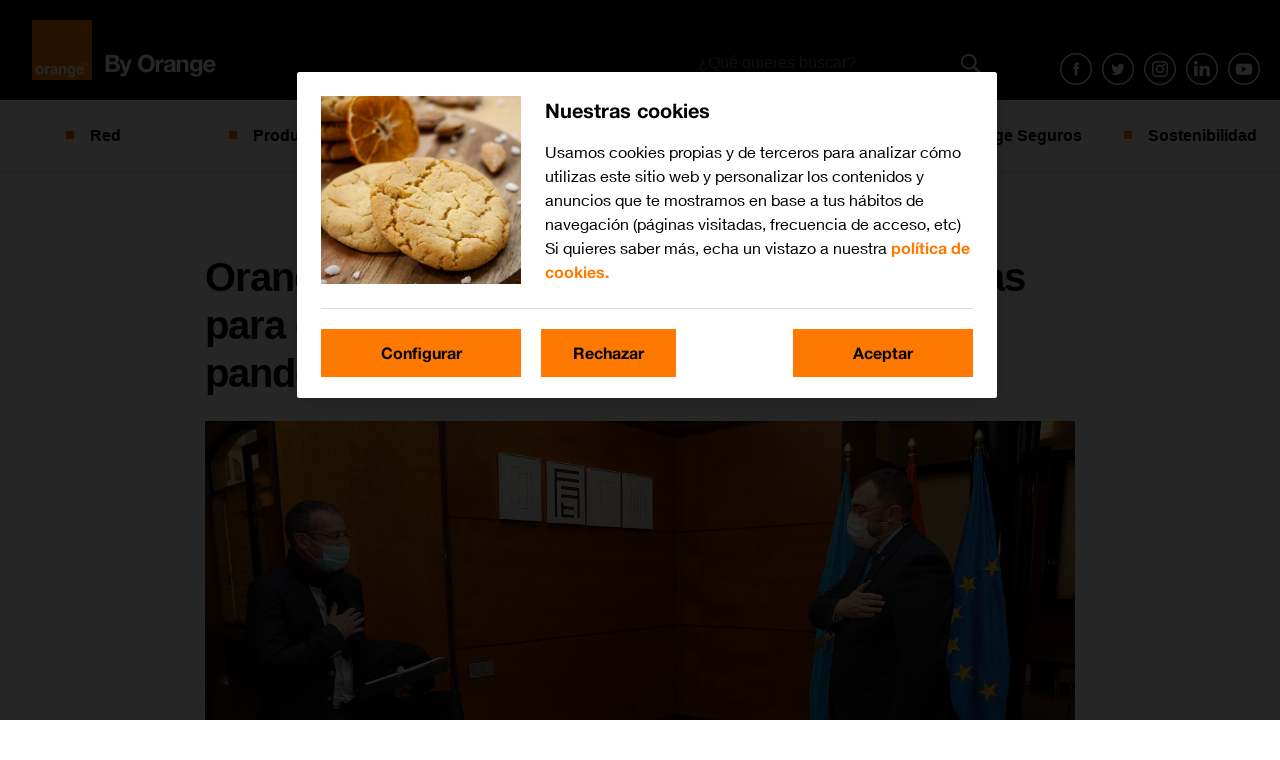

--- FILE ---
content_type: text/html; charset=UTF-8
request_url: https://blog.orange.es/noticias/orange-refuerza-su-compromiso-con-asturias-para-contribuir-a-la-recuperacion-tras-la-pandemia/
body_size: 12789
content:

<!doctype html>
<html lang="es">
  <head>
  <meta charset="utf-8">
  <meta http-equiv="x-ua-compatible" content="ie=edge">
  <meta name="viewport" content="width=device-width, initial-scale=1">
  <meta name='robots' content='index, follow, max-image-preview:large, max-snippet:-1, max-video-preview:-1' />
	<style>img:is([sizes="auto" i], [sizes^="auto," i]) { contain-intrinsic-size: 3000px 1500px }</style>
	
	<!-- This site is optimized with the Yoast SEO plugin v23.4 - https://yoast.com/wordpress/plugins/seo/ -->
	<title>Orange refuerza su compromiso con Asturias para contribuir a la recuperación tras la pandemia</title>
	<meta name="description" content="La compañía, una de las diez que más empleo genera en el Principado, da trabajo a 2.000 personas, entre empleos directos e indirectos." />
	<link rel="canonical" href="https://blog.orange.es/noticias/orange-refuerza-su-compromiso-con-asturias-para-contribuir-a-la-recuperacion-tras-la-pandemia/" />
	<meta property="og:locale" content="es_ES" />
	<meta property="og:type" content="article" />
	<meta property="og:title" content="Orange refuerza su compromiso con Asturias para contribuir a la recuperación tras la pandemia" />
	<meta property="og:description" content="La compañía, una de las diez que más empleo genera en el Principado, da trabajo a 2.000 personas, entre empleos directos e indirectos." />
	<meta property="og:url" content="https://blog.orange.es/noticias/orange-refuerza-su-compromiso-con-asturias-para-contribuir-a-la-recuperacion-tras-la-pandemia/" />
	<meta property="og:site_name" content="El blog de Orange" />
	<meta property="article:publisher" content="https://www.facebook.com/OrangeESP?internal_source=orange&amp;internal_medium=home&amp;internal_term=pie%20redes%20sociales%20facebook" />
	<meta property="article:published_time" content="2021-03-11T11:59:47+00:00" />
	<meta property="article:modified_time" content="2021-03-11T11:59:49+00:00" />
	<meta property="og:image" content="https://blog.orange.es/wp-content/uploads/sites/4/2021/03/asturias.jpg" />
	<meta property="og:image:width" content="1198" />
	<meta property="og:image:height" content="756" />
	<meta property="og:image:type" content="image/jpeg" />
	<meta name="author" content="pablo" />
	<meta name="twitter:card" content="summary_large_image" />
	<meta name="twitter:creator" content="@masorange_es" />
	<meta name="twitter:site" content="@orange_es" />
	<meta name="twitter:label1" content="Written by" />
	<meta name="twitter:data1" content="pablo" />
	<meta name="twitter:label2" content="Est. reading time" />
	<meta name="twitter:data2" content="4 minutos" />
	<script type="application/ld+json" class="yoast-schema-graph">{"@context":"https://schema.org","@graph":[{"@type":"Article","@id":"https://blog.orange.es/noticias/orange-refuerza-su-compromiso-con-asturias-para-contribuir-a-la-recuperacion-tras-la-pandemia/#article","isPartOf":{"@id":"https://blog.orange.es/noticias/orange-refuerza-su-compromiso-con-asturias-para-contribuir-a-la-recuperacion-tras-la-pandemia/"},"author":{"name":"pablo","@id":"https://blog.orange.es/#/schema/person/ae96e130c25dd6c2b0a8f862b581b262"},"headline":"Orange refuerza su compromiso con Asturias para contribuir a la recuperación tras la pandemia","datePublished":"2021-03-11T11:59:47+00:00","dateModified":"2021-03-11T11:59:49+00:00","mainEntityOfPage":{"@id":"https://blog.orange.es/noticias/orange-refuerza-su-compromiso-con-asturias-para-contribuir-a-la-recuperacion-tras-la-pandemia/"},"wordCount":894,"commentCount":0,"publisher":{"@id":"https://blog.orange.es/#organization"},"image":{"@id":"https://blog.orange.es/noticias/orange-refuerza-su-compromiso-con-asturias-para-contribuir-a-la-recuperacion-tras-la-pandemia/#primaryimage"},"thumbnailUrl":"https://blog.orange.es/wp-content/uploads/sites/4/2021/03/asturias.jpg","keywords":["acuerdos"],"articleSection":["Noticias"],"inLanguage":"es","potentialAction":[{"@type":"CommentAction","name":"Comment","target":["https://blog.orange.es/noticias/orange-refuerza-su-compromiso-con-asturias-para-contribuir-a-la-recuperacion-tras-la-pandemia/#respond"]}]},{"@type":"WebPage","@id":"https://blog.orange.es/noticias/orange-refuerza-su-compromiso-con-asturias-para-contribuir-a-la-recuperacion-tras-la-pandemia/","url":"https://blog.orange.es/noticias/orange-refuerza-su-compromiso-con-asturias-para-contribuir-a-la-recuperacion-tras-la-pandemia/","name":"Orange refuerza su compromiso con Asturias para contribuir a la recuperación tras la pandemia","isPartOf":{"@id":"https://blog.orange.es/#website"},"primaryImageOfPage":{"@id":"https://blog.orange.es/noticias/orange-refuerza-su-compromiso-con-asturias-para-contribuir-a-la-recuperacion-tras-la-pandemia/#primaryimage"},"image":{"@id":"https://blog.orange.es/noticias/orange-refuerza-su-compromiso-con-asturias-para-contribuir-a-la-recuperacion-tras-la-pandemia/#primaryimage"},"thumbnailUrl":"https://blog.orange.es/wp-content/uploads/sites/4/2021/03/asturias.jpg","datePublished":"2021-03-11T11:59:47+00:00","dateModified":"2021-03-11T11:59:49+00:00","description":"La compañía, una de las diez que más empleo genera en el Principado, da trabajo a 2.000 personas, entre empleos directos e indirectos.","breadcrumb":{"@id":"https://blog.orange.es/noticias/orange-refuerza-su-compromiso-con-asturias-para-contribuir-a-la-recuperacion-tras-la-pandemia/#breadcrumb"},"inLanguage":"es","potentialAction":[{"@type":"ReadAction","target":["https://blog.orange.es/noticias/orange-refuerza-su-compromiso-con-asturias-para-contribuir-a-la-recuperacion-tras-la-pandemia/"]}]},{"@type":"ImageObject","inLanguage":"es","@id":"https://blog.orange.es/noticias/orange-refuerza-su-compromiso-con-asturias-para-contribuir-a-la-recuperacion-tras-la-pandemia/#primaryimage","url":"https://blog.orange.es/wp-content/uploads/sites/4/2021/03/asturias.jpg","contentUrl":"https://blog.orange.es/wp-content/uploads/sites/4/2021/03/asturias.jpg","width":1198,"height":756},{"@type":"BreadcrumbList","@id":"https://blog.orange.es/noticias/orange-refuerza-su-compromiso-con-asturias-para-contribuir-a-la-recuperacion-tras-la-pandemia/#breadcrumb","itemListElement":[{"@type":"ListItem","position":1,"name":"Portada","item":"https://blog.orange.es/"},{"@type":"ListItem","position":2,"name":"Blog Post","item":"https://blog.orange.es/blog-post/"},{"@type":"ListItem","position":3,"name":"Orange refuerza su compromiso con Asturias para contribuir a la recuperación tras la pandemia"}]},{"@type":"WebSite","@id":"https://blog.orange.es/#website","url":"https://blog.orange.es/","name":"El blog de Orange","description":"El blog oficial de Orange con noticias sobre la red de Orange y el despliegue de fibra, las últimas innovaciones, noticias sobre Orange, su fundación y vídeos.","publisher":{"@id":"https://blog.orange.es/#organization"},"potentialAction":[{"@type":"SearchAction","target":{"@type":"EntryPoint","urlTemplate":"https://blog.orange.es/buscar/{search_term_string}"},"query-input":{"@type":"PropertyValueSpecification","valueRequired":true,"valueName":"search_term_string"}}],"inLanguage":"es"},{"@type":"Organization","@id":"https://blog.orange.es/#organization","name":"El blog de Orange","url":"https://blog.orange.es/","logo":{"@type":"ImageObject","inLanguage":"es","@id":"https://blog.orange.es/#/schema/logo/image/","url":"https://blog.orange.es/wp-content/uploads/sites/4/2020/10/favicon.png","contentUrl":"https://blog.orange.es/wp-content/uploads/sites/4/2020/10/favicon.png","width":64,"height":64,"caption":"El blog de Orange"},"image":{"@id":"https://blog.orange.es/#/schema/logo/image/"},"sameAs":["https://www.facebook.com/OrangeESP?internal_source=orange&internal_medium=home&internal_term=pie redes sociales facebook","https://x.com/orange_es"]},{"@type":"Person","@id":"https://blog.orange.es/#/schema/person/ae96e130c25dd6c2b0a8f862b581b262","name":"pablo","image":{"@type":"ImageObject","inLanguage":"es","@id":"https://blog.orange.es/#/schema/person/image/","url":"https://secure.gravatar.com/avatar/97335c7538119a0e16dcccf4f1088dac871627be1f802f3ab5fcccec13a49b34?s=96&d=mm&r=g","contentUrl":"https://secure.gravatar.com/avatar/97335c7538119a0e16dcccf4f1088dac871627be1f802f3ab5fcccec13a49b34?s=96&d=mm&r=g","caption":"pablo"},"description":"Pablo es redactor y colaborador habitual del blog de Orange España, donde se especializa en contenidos relacionados con tecnología, innovación digital y tendencias en telecomunicaciones. A través de sus artículos, ofrece a los lectores información clara y actualizada sobre los productos y servicios de Orange, así como consejos prácticos para aprovechar al máximo las herramientas digitales en el día a día.","sameAs":["https://www.linkedin.com/company/masorange/","https://x.com/masorange_es"],"url":"https://blog.orange.es/author/pablo/"}]}</script>
	<!-- / Yoast SEO plugin. -->


<link rel='dns-prefetch' href='//fonts.googleapis.com' />
<link rel="alternate" type="application/rss+xml" title="El blog de Orange &raquo; Orange refuerza su compromiso con Asturias para contribuir a la recuperación tras la pandemia RSS de los comentarios" href="https://blog.orange.es/noticias/orange-refuerza-su-compromiso-con-asturias-para-contribuir-a-la-recuperacion-tras-la-pandemia/feed/" />
<link rel='stylesheet' id='wp-block-library-css' href='https://blog.orange.es/wp-includes/css/dist/block-library/style.min.css?ver=6.8.2'  media='all' />
<style id='classic-theme-styles-inline-css' type='text/css'>
/*! This file is auto-generated */
.wp-block-button__link{color:#fff;background-color:#32373c;border-radius:9999px;box-shadow:none;text-decoration:none;padding:calc(.667em + 2px) calc(1.333em + 2px);font-size:1.125em}.wp-block-file__button{background:#32373c;color:#fff;text-decoration:none}
</style>
<style id='global-styles-inline-css' type='text/css'>
:root{--wp--preset--aspect-ratio--square: 1;--wp--preset--aspect-ratio--4-3: 4/3;--wp--preset--aspect-ratio--3-4: 3/4;--wp--preset--aspect-ratio--3-2: 3/2;--wp--preset--aspect-ratio--2-3: 2/3;--wp--preset--aspect-ratio--16-9: 16/9;--wp--preset--aspect-ratio--9-16: 9/16;--wp--preset--color--black: #000000;--wp--preset--color--cyan-bluish-gray: #abb8c3;--wp--preset--color--white: #ffffff;--wp--preset--color--pale-pink: #f78da7;--wp--preset--color--vivid-red: #cf2e2e;--wp--preset--color--luminous-vivid-orange: #ff6900;--wp--preset--color--luminous-vivid-amber: #fcb900;--wp--preset--color--light-green-cyan: #7bdcb5;--wp--preset--color--vivid-green-cyan: #00d084;--wp--preset--color--pale-cyan-blue: #8ed1fc;--wp--preset--color--vivid-cyan-blue: #0693e3;--wp--preset--color--vivid-purple: #9b51e0;--wp--preset--gradient--vivid-cyan-blue-to-vivid-purple: linear-gradient(135deg,rgba(6,147,227,1) 0%,rgb(155,81,224) 100%);--wp--preset--gradient--light-green-cyan-to-vivid-green-cyan: linear-gradient(135deg,rgb(122,220,180) 0%,rgb(0,208,130) 100%);--wp--preset--gradient--luminous-vivid-amber-to-luminous-vivid-orange: linear-gradient(135deg,rgba(252,185,0,1) 0%,rgba(255,105,0,1) 100%);--wp--preset--gradient--luminous-vivid-orange-to-vivid-red: linear-gradient(135deg,rgba(255,105,0,1) 0%,rgb(207,46,46) 100%);--wp--preset--gradient--very-light-gray-to-cyan-bluish-gray: linear-gradient(135deg,rgb(238,238,238) 0%,rgb(169,184,195) 100%);--wp--preset--gradient--cool-to-warm-spectrum: linear-gradient(135deg,rgb(74,234,220) 0%,rgb(151,120,209) 20%,rgb(207,42,186) 40%,rgb(238,44,130) 60%,rgb(251,105,98) 80%,rgb(254,248,76) 100%);--wp--preset--gradient--blush-light-purple: linear-gradient(135deg,rgb(255,206,236) 0%,rgb(152,150,240) 100%);--wp--preset--gradient--blush-bordeaux: linear-gradient(135deg,rgb(254,205,165) 0%,rgb(254,45,45) 50%,rgb(107,0,62) 100%);--wp--preset--gradient--luminous-dusk: linear-gradient(135deg,rgb(255,203,112) 0%,rgb(199,81,192) 50%,rgb(65,88,208) 100%);--wp--preset--gradient--pale-ocean: linear-gradient(135deg,rgb(255,245,203) 0%,rgb(182,227,212) 50%,rgb(51,167,181) 100%);--wp--preset--gradient--electric-grass: linear-gradient(135deg,rgb(202,248,128) 0%,rgb(113,206,126) 100%);--wp--preset--gradient--midnight: linear-gradient(135deg,rgb(2,3,129) 0%,rgb(40,116,252) 100%);--wp--preset--font-size--small: 13px;--wp--preset--font-size--medium: 20px;--wp--preset--font-size--large: 36px;--wp--preset--font-size--x-large: 42px;--wp--preset--spacing--20: 0.44rem;--wp--preset--spacing--30: 0.67rem;--wp--preset--spacing--40: 1rem;--wp--preset--spacing--50: 1.5rem;--wp--preset--spacing--60: 2.25rem;--wp--preset--spacing--70: 3.38rem;--wp--preset--spacing--80: 5.06rem;--wp--preset--shadow--natural: 6px 6px 9px rgba(0, 0, 0, 0.2);--wp--preset--shadow--deep: 12px 12px 50px rgba(0, 0, 0, 0.4);--wp--preset--shadow--sharp: 6px 6px 0px rgba(0, 0, 0, 0.2);--wp--preset--shadow--outlined: 6px 6px 0px -3px rgba(255, 255, 255, 1), 6px 6px rgba(0, 0, 0, 1);--wp--preset--shadow--crisp: 6px 6px 0px rgba(0, 0, 0, 1);}:where(.is-layout-flex){gap: 0.5em;}:where(.is-layout-grid){gap: 0.5em;}body .is-layout-flex{display: flex;}.is-layout-flex{flex-wrap: wrap;align-items: center;}.is-layout-flex > :is(*, div){margin: 0;}body .is-layout-grid{display: grid;}.is-layout-grid > :is(*, div){margin: 0;}:where(.wp-block-columns.is-layout-flex){gap: 2em;}:where(.wp-block-columns.is-layout-grid){gap: 2em;}:where(.wp-block-post-template.is-layout-flex){gap: 1.25em;}:where(.wp-block-post-template.is-layout-grid){gap: 1.25em;}.has-black-color{color: var(--wp--preset--color--black) !important;}.has-cyan-bluish-gray-color{color: var(--wp--preset--color--cyan-bluish-gray) !important;}.has-white-color{color: var(--wp--preset--color--white) !important;}.has-pale-pink-color{color: var(--wp--preset--color--pale-pink) !important;}.has-vivid-red-color{color: var(--wp--preset--color--vivid-red) !important;}.has-luminous-vivid-orange-color{color: var(--wp--preset--color--luminous-vivid-orange) !important;}.has-luminous-vivid-amber-color{color: var(--wp--preset--color--luminous-vivid-amber) !important;}.has-light-green-cyan-color{color: var(--wp--preset--color--light-green-cyan) !important;}.has-vivid-green-cyan-color{color: var(--wp--preset--color--vivid-green-cyan) !important;}.has-pale-cyan-blue-color{color: var(--wp--preset--color--pale-cyan-blue) !important;}.has-vivid-cyan-blue-color{color: var(--wp--preset--color--vivid-cyan-blue) !important;}.has-vivid-purple-color{color: var(--wp--preset--color--vivid-purple) !important;}.has-black-background-color{background-color: var(--wp--preset--color--black) !important;}.has-cyan-bluish-gray-background-color{background-color: var(--wp--preset--color--cyan-bluish-gray) !important;}.has-white-background-color{background-color: var(--wp--preset--color--white) !important;}.has-pale-pink-background-color{background-color: var(--wp--preset--color--pale-pink) !important;}.has-vivid-red-background-color{background-color: var(--wp--preset--color--vivid-red) !important;}.has-luminous-vivid-orange-background-color{background-color: var(--wp--preset--color--luminous-vivid-orange) !important;}.has-luminous-vivid-amber-background-color{background-color: var(--wp--preset--color--luminous-vivid-amber) !important;}.has-light-green-cyan-background-color{background-color: var(--wp--preset--color--light-green-cyan) !important;}.has-vivid-green-cyan-background-color{background-color: var(--wp--preset--color--vivid-green-cyan) !important;}.has-pale-cyan-blue-background-color{background-color: var(--wp--preset--color--pale-cyan-blue) !important;}.has-vivid-cyan-blue-background-color{background-color: var(--wp--preset--color--vivid-cyan-blue) !important;}.has-vivid-purple-background-color{background-color: var(--wp--preset--color--vivid-purple) !important;}.has-black-border-color{border-color: var(--wp--preset--color--black) !important;}.has-cyan-bluish-gray-border-color{border-color: var(--wp--preset--color--cyan-bluish-gray) !important;}.has-white-border-color{border-color: var(--wp--preset--color--white) !important;}.has-pale-pink-border-color{border-color: var(--wp--preset--color--pale-pink) !important;}.has-vivid-red-border-color{border-color: var(--wp--preset--color--vivid-red) !important;}.has-luminous-vivid-orange-border-color{border-color: var(--wp--preset--color--luminous-vivid-orange) !important;}.has-luminous-vivid-amber-border-color{border-color: var(--wp--preset--color--luminous-vivid-amber) !important;}.has-light-green-cyan-border-color{border-color: var(--wp--preset--color--light-green-cyan) !important;}.has-vivid-green-cyan-border-color{border-color: var(--wp--preset--color--vivid-green-cyan) !important;}.has-pale-cyan-blue-border-color{border-color: var(--wp--preset--color--pale-cyan-blue) !important;}.has-vivid-cyan-blue-border-color{border-color: var(--wp--preset--color--vivid-cyan-blue) !important;}.has-vivid-purple-border-color{border-color: var(--wp--preset--color--vivid-purple) !important;}.has-vivid-cyan-blue-to-vivid-purple-gradient-background{background: var(--wp--preset--gradient--vivid-cyan-blue-to-vivid-purple) !important;}.has-light-green-cyan-to-vivid-green-cyan-gradient-background{background: var(--wp--preset--gradient--light-green-cyan-to-vivid-green-cyan) !important;}.has-luminous-vivid-amber-to-luminous-vivid-orange-gradient-background{background: var(--wp--preset--gradient--luminous-vivid-amber-to-luminous-vivid-orange) !important;}.has-luminous-vivid-orange-to-vivid-red-gradient-background{background: var(--wp--preset--gradient--luminous-vivid-orange-to-vivid-red) !important;}.has-very-light-gray-to-cyan-bluish-gray-gradient-background{background: var(--wp--preset--gradient--very-light-gray-to-cyan-bluish-gray) !important;}.has-cool-to-warm-spectrum-gradient-background{background: var(--wp--preset--gradient--cool-to-warm-spectrum) !important;}.has-blush-light-purple-gradient-background{background: var(--wp--preset--gradient--blush-light-purple) !important;}.has-blush-bordeaux-gradient-background{background: var(--wp--preset--gradient--blush-bordeaux) !important;}.has-luminous-dusk-gradient-background{background: var(--wp--preset--gradient--luminous-dusk) !important;}.has-pale-ocean-gradient-background{background: var(--wp--preset--gradient--pale-ocean) !important;}.has-electric-grass-gradient-background{background: var(--wp--preset--gradient--electric-grass) !important;}.has-midnight-gradient-background{background: var(--wp--preset--gradient--midnight) !important;}.has-small-font-size{font-size: var(--wp--preset--font-size--small) !important;}.has-medium-font-size{font-size: var(--wp--preset--font-size--medium) !important;}.has-large-font-size{font-size: var(--wp--preset--font-size--large) !important;}.has-x-large-font-size{font-size: var(--wp--preset--font-size--x-large) !important;}
:where(.wp-block-post-template.is-layout-flex){gap: 1.25em;}:where(.wp-block-post-template.is-layout-grid){gap: 1.25em;}
:where(.wp-block-columns.is-layout-flex){gap: 2em;}:where(.wp-block-columns.is-layout-grid){gap: 2em;}
:root :where(.wp-block-pullquote){font-size: 1.5em;line-height: 1.6;}
</style>
<link rel='stylesheet' id='byo/fonts-css' href='//fonts.googleapis.com/css?family=Montserrat%3A200%2C300%2C400%2C500%2C600%2C700%2C800%2C900&#038;ver=6.8.2'  media='all' />
<link rel='stylesheet' id='byo/css-css' href='https://blog.orange.es/wp-content/themes/byorange/dist/styles/main-ef51d4c277.css'  media='all' />
<script  src="https://blog.orange.es/wp-includes/js/jquery/jquery.min.js?ver=3.7.1" id="jquery-core-js"></script>
<script  src="https://blog.orange.es/wp-includes/js/jquery/jquery-migrate.min.js?ver=3.4.1" id="jquery-migrate-js"></script>
<link rel="https://api.w.org/" href="https://blog.orange.es/wp-json/" /><link rel="alternate" title="JSON" type="application/json" href="https://blog.orange.es/wp-json/wp/v2/posts/29021" /><link rel="EditURI" type="application/rsd+xml" title="RSD" href="https://blog.orange.es/xmlrpc.php?rsd" />

<link rel='shortlink' href='https://blog.orange.es/?p=29021' />
<link rel="alternate" title="oEmbed (JSON)" type="application/json+oembed" href="https://blog.orange.es/wp-json/oembed/1.0/embed?url=https%3A%2F%2Fblog.orange.es%2Fnoticias%2Forange-refuerza-su-compromiso-con-asturias-para-contribuir-a-la-recuperacion-tras-la-pandemia%2F" />
<link rel="alternate" title="oEmbed (XML)" type="text/xml+oembed" href="https://blog.orange.es/wp-json/oembed/1.0/embed?url=https%3A%2F%2Fblog.orange.es%2Fnoticias%2Forange-refuerza-su-compromiso-con-asturias-para-contribuir-a-la-recuperacion-tras-la-pandemia%2F&#038;format=xml" />
<link rel="icon" href="https://blog.orange.es/wp-content/uploads/sites/4/2021/06/logo_recortado.png" sizes="32x32" />
<link rel="icon" href="https://blog.orange.es/wp-content/uploads/sites/4/2021/06/logo_recortado.png" sizes="192x192" />
<link rel="apple-touch-icon" href="https://blog.orange.es/wp-content/uploads/sites/4/2021/06/logo_recortado.png" />
<meta name="msapplication-TileImage" content="https://blog.orange.es/wp-content/uploads/sites/4/2021/06/logo_recortado.png" />
		<style type="text/css" id="wp-custom-css">
			html {
	font-size:100% !important;
}
body {
    font-size:1rem !important;
}		</style>
		
  <link rel='stylesheet' id='byo/css-css'  href=''  media='all' />
  <link href="https://blog.orange.es/wp-content/themes/byorange/custom.css?211020" rel="stylesheet" type="text/css" id="theme-custom" />
</head>

  <body class="wp-singular post-template-default single single-post postid-29021 single-format-standard wp-custom-logo wp-theme-byorange orange-refuerza-su-compromiso-con-asturias-para-contribuir-a-la-recuperacion-tras-la-pandemia sidebar-primary category-noticias">
    <!--[if IE]>
      <div class="alert alert-warning">
        Estás usando una versión <strong>desactualizada</strong> del navegador. Por favor <a href="http://browsehappy.com/">actualízalo</a> para mejorar tu experiencia      </div>
    <![endif]-->
    <header class="header">
  <nav class="navbar navbar-expand">
          <a class="navbar-brand" href="https://blog.orange.es/">
        <img src="https://blog.orange.es/wp-content/themes/byorange/dist/images/logo.png" alt="El blog de Orange">
      </a>
        <div class="social-search">
      <div class="search-top">
        <form role="search" method="get" class="search-form" action="https://blog.orange.es/">
  <label>
      <span class="screen-reader-text">Buscar por</span>
      <input type="search" class="search-field" placeholder="¿Qué quieres buscar?" name="s" required pattern=".*\S+.*"/>
  </label>
  <input type="submit" class="search-submit" value="Buscar" />
</form>
      </div>
      <ul class="social-menu social-menu--desktop navbar-nav">
        <li class="nav-item">
          <a target="_blank" class="nav-link nav-link--facebook" href="http://www.facebook.com/OrangeESP">Facebook</a>
        </li>
        <li class="nav-item">
          <a target="_blank" class="nav-link nav-link--twitter" href="https://twitter.com/orange_es">Twitter</a>
        </li>
        <li class="nav-item">
          <a target="_blank" class="nav-link nav-link--instagram" href="https://www.instagram.com/orange_es">instagram</a>
        </li>
        <li class="nav-item">
          <a target="_blank" class="nav-link nav-link--linkedin" href="https://es.linkedin.com/company/france-telecom-spain">linkedin</a>
        </li>
        <li class="nav-item">
          <a target="_blank" class="nav-link nav-link--youtube" href="https://www.youtube.com/user/canalorange">youtube</a>
        </li>
      </ul>
    </div>
  </nav>
  <nav class="navbar navbar-expand-lg menu-wrap">
    <button class="navbar-toggler collapsed" type="button" data-toggle="collapse" data-target="#mobile-menu">
      <span class="navbar-toggler-icon"></span>
      Menú    </button>
    <a href="#" class="search-button search-button--mobile">Buscar</a>

    <ul id="mobile-menu" class="main-menu navbar-nav collapse navbar-collapse"><li  id="menu-item-12817" class="menu-item menu-item-type-taxonomy menu-item-object-category nav-item nav-item-12817 menu-item-red"><a href="https://blog.orange.es/red/" class="nav-link">Red</a></li>
<li  id="menu-item-12816" class="menu-item menu-item-type-taxonomy menu-item-object-category nav-item nav-item-12816 menu-item-producto"><a href="https://blog.orange.es/producto/" class="nav-link">Producto</a></li>
<li  id="menu-item-12814" class="menu-item menu-item-type-taxonomy menu-item-object-category nav-item nav-item-12814 menu-item-innovacion"><a href="https://blog.orange.es/innovacion/" class="nav-link">Innovación</a></li>
<li  id="menu-item-12818" class="menu-item menu-item-type-taxonomy menu-item-object-category nav-item nav-item-12818 menu-item-responsabilidad-social-corporativa"><a href="https://blog.orange.es/responsabilidad-social-corporativa/" class="nav-link">RSC y Fundación</a></li>
<li  id="menu-item-13415" class="menu-item menu-item-type-taxonomy menu-item-object-category current-post-ancestor current-menu-parent current-post-parent nav-item nav-item-13415 menu-item-noticias"><a href="https://blog.orange.es/noticias/" class="nav-link">Noticias</a></li>
<li  id="menu-item-30105" class="menu-item menu-item-type-taxonomy menu-item-object-category nav-item nav-item-30105 menu-item-orange-seguros"><a href="https://blog.orange.es/orange-seguros/" class="nav-link">Orange Seguros</a></li>
<li  id="menu-item-30106" class="menu-item menu-item-type-custom menu-item-object-custom nav-item nav-item-30106"><a href="https://blog.orange.es/sostenibilidad/" class="nav-link">Sostenibilidad</a></li>
</ul>
  </nav>

  <div class="search-box">
    <form role="search" method="get" class="search-form" action="https://blog.orange.es/">
  <label>
      <span class="screen-reader-text">Buscar por</span>
      <input type="search" class="search-field" placeholder="¿Qué quieres buscar?" name="s" required pattern=".*\S+.*"/>
  </label>
  <input type="submit" class="search-submit" value="Buscar" />
</form>
  </div>
</header>
    
      <article class="s-post" itemscope itemtype="http://schema.org/Article">
    <div itemscope itemprop="mainEntityOfPage" itemType="https://schema.org/WebPage" itemid="https://blog.orange.es/noticias/orange-refuerza-su-compromiso-con-asturias-para-contribuir-a-la-recuperacion-tras-la-pandemia/"></div>

    <ul class="s-post__breadcrumb">
      <li>
        <a href="https://blog.orange.es/">
          <span>By Orange</span>
        </a>
                <ul>
          <li>
            <a href="https://blog.orange.es/noticias/">
              Noticias            </a>
          </li>
        </ul>
      </li>
    </ul>

    <h1 class="s-post__title" itemprop="headline">Orange refuerza su compromiso con Asturias para contribuir a la recuperación tras la pandemia</h1>

    <meta itemprop="description" content="<p>Orange es hoy el primer empleador digital de Asturias y se encuentra entre las diez primeras firmas en lo que se refiere a generación de empleo en&#8230;</p>
" />
    <meta itemprop="datePublished" content="2021-03-11T12:59:47+01:00" />
    <meta itemprop="dateModified" content="2021-03-11T12:59:47+01:00" />
    <div itemprop="publisher" itemscope itemtype="https://schema.org/Organization">
      <div itemprop="logo" itemscope itemtype="https://schema.org/ImageObject">
        <meta itemprop="url" content="https://blog.orange.es/wp-content/themes/byorange/dist/images/logo.png">
        <meta itemprop="width" content="420">
        <meta itemprop="height" content="72">
      </div>
      <meta itemprop="name" content="El blog de Orange">
    </div>
    <meta itemprop="image" content="https://blog.orange.es/wp-content/uploads/sites/4/2021/03/asturias.jpg" />

    <img width="1198" height="756" src="https://blog.orange.es/wp-content/uploads/sites/4/2021/03/asturias.jpg" class="s-post__image wp-post-image" alt="" itemprop="image" decoding="async" fetchpriority="high" srcset="https://blog.orange.es/wp-content/uploads/sites/4/2021/03/asturias.jpg 1198w, https://blog.orange.es/wp-content/uploads/sites/4/2021/03/asturias-700x442.jpg 700w, https://blog.orange.es/wp-content/uploads/sites/4/2021/03/asturias-768x485.jpg 768w, https://blog.orange.es/wp-content/uploads/sites/4/2021/03/asturias-720x454.jpg 720w" sizes="(max-width: 1198px) 100vw, 1198px" />    <p class="s-post__cat category-button">
            <a href="https://blog.orange.es/noticias/">
        Noticias      </a>
    </p>

    <div class="s-post__meta">
      <p class="s-post__meta-author">Publicado por <a href="https://blog.orange.es/author/pablo/" title="Entradas de pablo" rel="author">pablo</a></p>
      <p class="s-post__meta-date">marzo 11, 2021</p>
    </div>

    <div class="s-post__content" itemprop="articleBody">
      
<p>Orange es hoy el primer empleador digital de Asturias y se encuentra entre las diez primeras firmas en lo que se refiere a generación de empleo en el Principado, lo que implica una <strong>clara y decisiva vinculación con este territorio</strong> y con su desarrollo social y económico.</p>



<p><strong>La compañía genera unos 1.000 empleos directos</strong> en la región, distribuidos en su <strong>centro de atención al cliente, su sede comercial y su nueva <em>smart store</em></strong>, ubicada en Gijón. Esta cifra supone un <strong>crecimiento del empleo de un 33% desde la inauguración de su <em>Call Center</em> en 2012.</strong></p>



<p><strong>Además</strong><strong> de los empleos directos, </strong><strong>Orange genera otros 1.000 puestos de trabajo indirecto</strong>, fundamentalmente en trabajos de despliegue y mantenimiento de red y actividad comercial.</p>



<p><strong>Empleo de calidad</strong></p>



<p>En su plataforma de atención al cliente, buque insignia de la empresa en el Principado, <strong>más del 80% de la plantilla tiene contrato indefinido y la antigüedad media es superior a los 9 años.</strong> Por otra parte, <strong>uno de cada cuatro agentes que atienden desde Oviedo son mujeres,</strong> y Orange ha hecho de la flexibilidad y de las facilidades para la conciliación, tanto para hombres como para mujeres, una de las señas de identidad de esta plataforma, lo que nos ha valido ser el <strong>primer <em>Call Center</em> en España con un certificado de Empresa Familiarmente Responsable.</strong></p>



<figure class="wp-block-image size-large"><img decoding="async" width="960" height="560" src="https://blog.orange.es/wp-content/uploads/sites/4/2021/03/orange_asturias.jpg" alt="" class="wp-image-29022" srcset="https://blog.orange.es/wp-content/uploads/sites/4/2021/03/orange_asturias.jpg 960w, https://blog.orange.es/wp-content/uploads/sites/4/2021/03/orange_asturias-700x408.jpg 700w, https://blog.orange.es/wp-content/uploads/sites/4/2021/03/orange_asturias-768x448.jpg 768w, https://blog.orange.es/wp-content/uploads/sites/4/2021/03/orange_asturias-720x420.jpg 720w" sizes="(max-width: 960px) 100vw, 960px"></figure>



<p><strong>Inversiones en redes de nueva generación</strong></p>



<p><strong>Orange lleva más de 724 millones de euros invertidos en Asturias</strong> desde diciembre de 1998, lo que manifiesta un compromiso claro y rotundo con el territorio, una inversión que se incrementará con nuevos despliegues de fibra <strong>y 5G, que ya está disponible en Gijón.</strong></p>



<p>En la actualidad<strong>, la compañía colabora con el Gobierno del Principado para simplificar y agilizar los procesos para mejorar lo antes posible la conectividad en los entornos rurales</strong>; y también en planes especiales para acometer la mejora de la conectividad en lugar de abordaje más complejo y que requiere mayor proyección estudio, como son los cascos históricos de ciertos municipios.</p>



<p>Los esfuerzos de Orange por mejorar la conectividad móvil en Asturias se han traducido en <strong>cerca de 69 millones de inversión en el despliegue y mejora de su red 4G </strong>a lo largo de los últimos años, casi 11 millones solo en 2020 y en lo que llevamos de 2021, con actuaciones especiales, como la <strong>adecuación de las redes para evitar cortes o caídas de cobertura durante los temporales en invierno y la optimización de la cobertura en zonas turísticas el pasado verano</strong>. Gracias a ello, más del 94% de los asturianos pueden navegar ya con velocidad 4G gracias a la red de Orange.</p>



<p>En la actualidad, la compañía <strong>avanza en su despliegue de 5G en España</strong> cumpliendo con unos planes que pasan por Asturias y que ya ofrecen un 10% de cobertura poblacional, cifra que alcanzará el 55% en el próximo año.</p>



<p><strong>En cuanto a la fibra, hasta finales de 2020 la inversión ha rozado los 70 millones de euros</strong>. Gracias a este impulso inversor, que se ha revelado tan importante para el sostén socioeconómico de todos los territorios del país durante esta pandemia, <strong>casi 390.000 hogares y negocios del Principado podrán acceder este año a servicios sobre la fibra óptica de Orange</strong>. Esto supone llegar con esta tecnología a más del 86% de las viviendas principales de la región, según los datos aportados por el INE, una huella de red que sigue ampliándose.</p>



<figure class="wp-block-image size-large"><img decoding="async" width="1199" height="599" src="https://blog.orange.es/wp-content/uploads/sites/4/2021/03/asturias_2021_03_11-reunion-presidente-ceo-orange-5.jpg" alt="" class="wp-image-29028" srcset="https://blog.orange.es/wp-content/uploads/sites/4/2021/03/asturias_2021_03_11-reunion-presidente-ceo-orange-5.jpg 1199w, https://blog.orange.es/wp-content/uploads/sites/4/2021/03/asturias_2021_03_11-reunion-presidente-ceo-orange-5-700x350.jpg 700w, https://blog.orange.es/wp-content/uploads/sites/4/2021/03/asturias_2021_03_11-reunion-presidente-ceo-orange-5-768x384.jpg 768w, https://blog.orange.es/wp-content/uploads/sites/4/2021/03/asturias_2021_03_11-reunion-presidente-ceo-orange-5-960x480.jpg 960w, https://blog.orange.es/wp-content/uploads/sites/4/2021/03/asturias_2021_03_11-reunion-presidente-ceo-orange-5-720x360.jpg 720w" sizes="(max-width: 1199px) 100vw, 1199px"></figure>



<p><strong>Sus inversiones en redes también han beneficiado a las escuelas asturianas.</strong> En 2017, Orange ganó la licitación puesta en marcha por Red.es para dotar de la mejor conectividad a estos centros, de la que se beneficiaron <strong>hasta 110.000 alumnos de la región en 388 colegios</strong> y que está siendo especialmente importante en estos tiempos de emergencia sanitaria y distanciamiento social. Cabe destacar, que este proyecto generó, por sí solo, más de 250 empleos directos con empresas locales.</p>



<p><strong>Orange apoya a las familias asturianas más vulnerables</strong></p>



<p>Precisamente, a causa de la emergencia sanitaria, la compañía ha llevado a cabo otras acciones muy ligadas también a su compromiso con la sociedad asturiana.</p>



<p>Así, <strong>como parte de su proyecto #PacienteConectadoCovid19, puso más de 150 tablets y dispositivos electrónicos a disposición de pacientes y ancianos en Asturias</strong> para acercarles a sus seres queridos, ya fuera desde los hospitales o desde las residencias de mayores.</p>



<p>Además, como uno de los ejes de Orange como empresa responsable es el de reducir la brecha digital, <strong>llevó un paso más allá su proyecto Gigas Solidarios en este tiempo de pandemia.</strong> Gracias a ello, <strong>más de 40 familias asturianas en situación de vulnerabilidad se están beneficiando de conexión a Internet gratuita</strong> durante un año para que sus hijos pudieran seguir sus estudios con normalidad, también desde sus hogares, incluso en los momentos más duros del confinamiento.</p>



<p>En este sentido<strong>, Orange fue el año pasado el primer operador en lanzar una Tarifa Social,</strong> para que las familias que están pasando por un momento más complicado puedan acceder a un paquete convergente muy completo de comunicaciones por menos de 15 euros.</p>
    </div>

    <div class="s-post__tags">Archivado en <a href="https://blog.orange.es/tag/acuerdos/" rel="tag">acuerdos</a></div>
    
<div class="s-post__author b-author" itemprop="author" itemscope itemtype="https://schema.org/Person">
  <meta itemprop="name" content="pablo" />
  <img alt='' src='https://secure.gravatar.com/avatar/97335c7538119a0e16dcccf4f1088dac871627be1f802f3ab5fcccec13a49b34?s=135&#038;d=mm&#038;r=g' srcset='https://secure.gravatar.com/avatar/97335c7538119a0e16dcccf4f1088dac871627be1f802f3ab5fcccec13a49b34?s=270&#038;d=mm&#038;r=g 2x' class='avatar avatar-135 photo' height='135' width='135' loading='lazy' decoding='async'/>  <div class="b-author__wrapper">
        <h2 class="b-author__name"><a href="https://blog.orange.es/author/pablo/" title="Entradas de pablo" rel="author">pablo</a>          </h2>
  </div>
  <a class="b-author__link button" href="https://blog.orange.es/author/pablo/">Ver más artículos del autor</a>
</div>
  </article>

      <section class="related-posts">
    <div class="container">
      <h2 class="related-posts__title">Artículos relacionados</h2>
      <div class="row">
                            <article class="col-lg-4 home-post ">
                          <a class="home-post__image" href="https://blog.orange.es/noticias/centro-atencion-cliente-orange-oviedo-supera-mil-empleados/">
                <img width="960" height="480" src="https://blog.orange.es/wp-content/uploads/sites/4/2017/02/IMG_4166-960x480.png" class="attachment-featured size-featured wp-post-image" alt="" decoding="async" loading="lazy" />              </a>
                        <div class="home-post__content">
              <h3 class="home-post__title">
                <a href="https://blog.orange.es/noticias/centro-atencion-cliente-orange-oviedo-supera-mil-empleados/">El centro de atención al cliente de Orange en Oviedo supera los 1.000 empleados</a>
              </h3>
              <div class="home-post__excerpt">
                Con motivo de la contratación, a finales de 2016, del agente número 1.000 en el centro de atención al cliente que Orange España tiene en el Polígono...              </div>
              <a href="https://blog.orange.es/noticias/centro-atencion-cliente-orange-oviedo-supera-mil-empleados/" class="button home-post__more">Leer más</a>
            </div>
          </article>
                            <article class="col-lg-4 home-post ">
                          <a class="home-post__image" href="https://blog.orange.es/noticias/conectamos-tecnologias-super-banda-ancha-90-000-alumnos-asturianos/">
                <img width="960" height="477" src="https://blog.orange.es/wp-content/uploads/sites/4/2018/05/blog_asturias_WA0004-960x477.jpg" class="attachment-featured size-featured wp-post-image" alt="" decoding="async" loading="lazy" />              </a>
                        <div class="home-post__content">
              <h3 class="home-post__title">
                <a href="https://blog.orange.es/noticias/conectamos-tecnologias-super-banda-ancha-90-000-alumnos-asturianos/">Conectamos con tecnologías de súper banda ancha a 90.000 alumnos asturianos</a>
              </h3>
              <div class="home-post__excerpt">
                Hoy ha sido presentado, en el IES del municipio de Infiesto, el programa “Escuelas conectadas” en Asturias. La ejecución del mismo fue adjudicada a Orange en concurso...              </div>
              <a href="https://blog.orange.es/noticias/conectamos-tecnologias-super-banda-ancha-90-000-alumnos-asturianos/" class="button home-post__more">Leer más</a>
            </div>
          </article>
                            <article class="col-lg-4 home-post ">
                          <a class="home-post__image" href="https://blog.orange.es/noticias/centro-atencion-al-cliente-orange-oviedo-certificado-excelencia-servicio/">
                <img width="960" height="480" src="https://blog.orange.es/wp-content/uploads/sites/4/2018/08/Call-center-960x480.jpg" class="attachment-featured size-featured wp-post-image" alt="" decoding="async" loading="lazy" />              </a>
                        <div class="home-post__content">
              <h3 class="home-post__title">
                <a href="https://blog.orange.es/noticias/centro-atencion-al-cliente-orange-oviedo-certificado-excelencia-servicio/">El centro de atención al cliente de Orange en Oviedo, certificado por su excelencia en el servicio</a>
              </h3>
              <div class="home-post__excerpt">
                El centro de atención al cliente de Orange en Oviedo, ubicado en el Polígono Industrial Espíritu Santo, ha recibido la certificación de COPC (Customer Operations Performance Center),...              </div>
              <a href="https://blog.orange.es/noticias/centro-atencion-al-cliente-orange-oviedo-certificado-excelencia-servicio/" class="button home-post__more">Leer más</a>
            </div>
          </article>
                      </div>
    </div>
  </section>
        
    <a href="#" class="button-to-top">Subir</a>
<!-- wp:social-links --><ul class="wp-block-social-links"><!-- wp:social-link {"url":"https://gravatar.com/zombiecrispy075d4a1705","service":"gravatar","rel":"me"} /--></ul><!-- /wp:social-links -->
  <footer class="footer">
  <div class="container">
    <div class="col">
      <p class="col__title">Nuestra compañía</p>
      <ul id="menu-nuestra-compania" class="menu"><li id="menu-item-26752" class="menu-item menu-item-type-custom menu-item-object-custom menu-item-26752"><a href="https://www.orange.es/acercadeorange.html?internal_source=orange&#038;internal_medium=home&#038;internal_term=pie+nuestra+compania+acerca+de+orange&#038;internal_campaign=medios">Acerca de Orange</a></li>
<li id="menu-item-26755" class="menu-item menu-item-type-custom menu-item-object-custom menu-item-26755"><a href="http://contacta.orange.es/?internal_source=orange&#038;internal_medium=home&#038;internal_term=pie+nuestra+compania+contacta+orange&#038;internal_campaign=medios&#038;_ga=2.30053878.813905198.1603700654-971754716.1562570909">Contacta con Orange</a></li>
<li id="menu-item-26757" class="menu-item menu-item-type-custom menu-item-object-custom menu-item-26757"><a href="https://www.orange.es/acercadeorange/sala-prensa?internal_source=orange&#038;internal_medium=footer&#038;internal_term=pie+nuestra+compania+sala+de+prensa">Sala de prensa</a></li>
<li id="menu-item-26759" class="menu-item menu-item-type-custom menu-item-object-custom menu-item-26759"><a href="http://fundacionorange.es/?internal_source=orange&#038;internal_medium=home&#038;internal_term=pie+nuestra+compania+fundacion+orange&#038;internal_campaign=medios&#038;_ga=2.227892692.813905198.1603700654-971754716.1562570909">Fundación Orange</a></li>
<li id="menu-item-26761" class="menu-item menu-item-type-custom menu-item-object-custom menu-item-26761"><a href="https://www.orange.com/en/home?internal_source=orange&#038;internal_medium=home&#038;internal_term=pie+nuestra+compania+orange+mundo&#038;internal_campaign=medios">Orange en el mundo</a></li>
</ul>    </div>
    <div class="col">
      <p class="col__title">Enlaces rápidos</p>
      <ul id="menu-enlaces-rapidos" class="menu"><li id="menu-item-26764" class="menu-item menu-item-type-custom menu-item-object-custom menu-item-26764"><a href="https://tiendaonline.orange.es/dispositivos?internal_source=orange&#038;internal_medium=home&#038;internal_term=pie+enlaces+rapido+moviles+tablets&#038;internal_campaign=movil&#038;AAC_PROMO_CODE=37018&#038;_ga=2.236697928.813905198.1603700654-971754716.1562570909">Móviles y tablets</a></li>
<li id="menu-item-26770" class="menu-item menu-item-type-custom menu-item-object-custom menu-item-26770"><a href="https://www.orange.es/tarifas/internet-en-casa">Nuestra fibra</a></li>
<li id="menu-item-26771" class="menu-item menu-item-type-custom menu-item-object-custom menu-item-26771"><a href="https://www.orange.es/cobertura">Cobertura Fibra</a></li>
<li id="menu-item-44931" class="menu-item menu-item-type-custom menu-item-object-custom menu-item-44931"><a href="https://poptv.orange.es/?internal_source=orange&#038;internal_medium=home&#038;internal_term=pie%20medios%20pop%20tv&#038;internal_campaign=medios&#038;_ga=2.157136370.813905198.1603700654-971754716.1562570909">Pop TV</a></li>
<li id="menu-item-44932" class="menu-item menu-item-type-custom menu-item-object-custom menu-item-44932"><a href="https://blog.orange.es/?internal_source=orange&#038;internal_medium=home&#038;internal_term=pie%20medios%20blog%20orange&#038;internal_campaign=medios&#038;_ga=2.189578850.813905198.1603700654-971754716.1562570909">Blog de Orange</a></li>
<li id="menu-item-44933" class="menu-item menu-item-type-custom menu-item-object-custom menu-item-44933"><a href="https://blog.orange.es/equipo-editorial/">Equipo Editorial</a></li>
<li id="menu-item-26772" class="menu-item menu-item-type-custom menu-item-object-custom menu-item-26772"><a href="https://www.orange.es/5g?internal_source=orange&#038;internal_medium=home&#038;internal_term=pie+enlaces+rapidos+consulta+cobertura+4G&#038;internal_campaign=movil&#038;AAC_PROMO_CODE=37018">Cobertura 5G</a></li>
</ul>    </div>
    <div class="col">
      <p class="col__title">Información legal</p>
      <ul id="menu-informacion-legal" class="menu"><li id="menu-item-26777" class="menu-item menu-item-type-custom menu-item-object-custom menu-item-26777"><a href="https://www.orange.es/condiciones-legales">Condiciones legales</a></li>
<li id="menu-item-26783" class="menu-item menu-item-type-custom menu-item-object-custom menu-item-26783"><a href="https://www.orange.es/servicios/politica-envios-devoluciones?internal_source=orange&#038;internal_medium=home&#038;internal_term=pie+informacion+legal+politica+envios+devoluciones&#038;internal_campaign=medios">Política de envíos y devoluciones</a></li>
</ul>    </div>
    <div class="col">
      <p class="col__title">Categorías</p>
      <ul id="menu-categorias" class="menu"><li id="menu-item-44935" class="menu-item menu-item-type-taxonomy menu-item-object-category menu-item-44935"><a href="https://blog.orange.es/consejos-y-trucos/">Consejos y trucos</a></li>
<li id="menu-item-44936" class="menu-item menu-item-type-taxonomy menu-item-object-category menu-item-44936"><a href="https://blog.orange.es/empresas/">Empresas</a></li>
<li id="menu-item-44937" class="menu-item menu-item-type-taxonomy menu-item-object-category menu-item-44937"><a href="https://blog.orange.es/adsl-fibra/">Fibra</a></li>
<li id="menu-item-44938" class="menu-item menu-item-type-taxonomy menu-item-object-category menu-item-44938"><a href="https://blog.orange.es/innovacion/">Innovación</a></li>
<li id="menu-item-44940" class="menu-item menu-item-type-taxonomy menu-item-object-category current-post-ancestor current-menu-parent current-post-parent menu-item-44940"><a href="https://blog.orange.es/noticias/">Noticias</a></li>
<li id="menu-item-44941" class="menu-item menu-item-type-taxonomy menu-item-object-category menu-item-44941"><a href="https://blog.orange.es/orange-seguros/">Orange Seguros</a></li>
<li id="menu-item-44943" class="menu-item menu-item-type-taxonomy menu-item-object-category menu-item-44943"><a href="https://blog.orange.es/patrocinios/">Patrocinios</a></li>
<li id="menu-item-44944" class="menu-item menu-item-type-taxonomy menu-item-object-category menu-item-44944"><a href="https://blog.orange.es/producto/">Producto</a></li>
<li id="menu-item-44945" class="menu-item menu-item-type-taxonomy menu-item-object-category menu-item-44945"><a href="https://blog.orange.es/red/">Red</a></li>
<li id="menu-item-44946" class="menu-item menu-item-type-taxonomy menu-item-object-category menu-item-44946"><a href="https://blog.orange.es/responsabilidad-social-corporativa/">RSC</a></li>
<li id="menu-item-44947" class="menu-item menu-item-type-taxonomy menu-item-object-category menu-item-44947"><a href="https://blog.orange.es/sostenibilidad/">Sostenibilidad</a></li>
</ul>    </div>
    <ul class="social">
      <li class="social__item">
        <a class="social__link" title="síguenos en Facebook" href="http://www.facebook.com/OrangeESP" target="_blank">
          <img class="img" alt="síguenos en facebook" src="https://blog.orange.es/wp-content/themes/byorange/dist/images/ico_facebook.png">
        </a>
      </li>
      <li class="social__item">
        <a class="social__link" title="síguenos en Twitter" href="https://twitter.com/orange_es" target="_blank">
          <img class="img" alt="síguenos en twitter" src="https://blog.orange.es/wp-content/themes/byorange/dist/images/ico_twitter.png">
        </a>
      </li>
      <li class="social__item">
        <a class="social__link" title="síguenos en LinkedIn" href="https://es.linkedin.com/company/france-telecom-spain" target="_blank">
          <img class="img" alt="síguenos en linkedin" src="https://blog.orange.es/wp-content/themes/byorange/dist/images/ico_linkedin.png">
        </a>
      </li>
      <li class="social__item">
        <a class="social__link" title="síguenos en Youtube" href="https://www.youtube.com/user/canalorange" target="_blank">
          <img class="img" alt="síguenos en youtube" src="https://blog.orange.es/wp-content/themes/byorange/dist/images/ico_youtube.png">
        </a>
      </li>
      <li class="social__item">
        <a href="https://www.instagram.com/orange_es" title="síguenos en Instagram" class="social__link" target="_blank">
          <img class="img" alt="síguenos en instagram" src="https://blog.orange.es/wp-content/themes/byorange/dist/images/ico_instagram.png">
        </a>
      </li>
    </ul>
  </div>
</footer>
<div class="sub-footer">
  <div class="container">
        <ul class="logos">
      <li>
        <a href="https://www.confianzaonline.es/empresas/orange.htm"
          title="Más información sobre Confianza Online, el sello de calidad en Internet líder en España" rel="nofollow" target="_blank">
          <img src="https://blog.orange.es/wp-content/themes/byorange/dist/images/confianzaonlinefooterimgv_af4adfd89a676070b8499fac5.jpg" alt="confianzaonlinefooterimgv">
        </a>
      </li>
      <li>
        <a href="http://navegaseguro.orange.es/"
          title="Más información sobre protección a la infancia" rel="nofollow">
          <img src="https://blog.orange.es/wp-content/themes/byorange/dist/images/btnproteccionalainfancia_055981939212db0d4fe8911c6.jpg" alt="btnproteccionalainfancia">
        </a>
      </li>
      <li>
        <img src="https://blog.orange.es/wp-content/themes/byorange/dist/images/btnverisignsecured_753be31eb8bea39dbf91d417e.jpg" alt="btnverisignsecured">
      </li>
      <li>
        <a href="http://fundacionorange.es/"
          title="Más información sobre la Fundación Orange" rel="nofollow">
          <img src="https://blog.orange.es/wp-content/themes/byorange/dist/images/btnfundacionorange_390c912a0d74d4ac1f7e60fc3.jpg" alt="btnfundacionorange">
        </a>
      </li>
    </ul>
  </div>
</div>

<script>
  (function(i,s,o,g,r,a,m){i['GoogleAnalyticsObject']=r;i[r]=i[r]||function(){
  (i[r].q=i[r].q||[]).push(arguments)},i[r].l=1*new Date();a=s.createElement(o),
  m=s.getElementsByTagName(o)[0];a.async=1;a.src=g;m.parentNode.insertBefore(a,m)
  })(window,document,'script','https://www.google-analytics.com/analytics.js','ga');

  ga('create', 'UA-48296772-1', 'auto');
  ga('send', 'pageview');

</script>

<!-- Global site tag (gtag.js) - Google Analytics -->
<script async src="https://www.googletagmanager.com/gtag/js?id=UA-113575809-1"></script>
<script>
  window.dataLayer = window.dataLayer || [];
  function gtag(){dataLayer.push(arguments);}
  gtag('js', new Date());

  gtag('config', 'UA-113575809-1');
</script>

<script type="text/javascript">
  var addthis_config = {
    pubid: 'ra-5b3f26b2cc831f13',
    username: 'javiaureawsl',
    data_ga_property: 'UA-48296772-1',
    data_ga_social: true,
    data_track_clickback: true,
    ui_508_compliant: true
  }
  var addthis_share = {
    url_transforms: {
      clean: true,
      shorten: {
        twitter: 'bitly',
        facebook: 'bitly',
        pinterest: 'bitly'
      },
    },
    shorteners: {
      bitly: {
        login: 'weblogssl',
        apiKey: 'R_298652371a1aba5c6ed95be258751b80'
      }
    },
    templates: {
      twitter: "{{title}} {{url}} vía @orange_es"
    }
  }
</script>

<script src="//s7.addthis.com/js/300/addthis_widget.js#async=1"></script>

<script type="text/javascript" src="https://www.orange.es/js/header.js?invokeType=OnlyCookies"></script>
<script type="text/javascript" src="https://www.orange.es/js/footer.js?invokeType=OnlyCookies"></script><script type="speculationrules">
{"prefetch":[{"source":"document","where":{"and":[{"href_matches":"\/*"},{"not":{"href_matches":["\/wp-*.php","\/wp-admin\/*","\/wp-content\/uploads\/sites\/4\/*","\/wp-content\/*","\/wp-content\/plugins\/*","\/wp-content\/themes\/byorange\/*","\/*\\?(.+)"]}},{"not":{"selector_matches":"a[rel~=\"nofollow\"]"}},{"not":{"selector_matches":".no-prefetch, .no-prefetch a"}}]},"eagerness":"conservative"}]}
</script>
<script  src="https://blog.orange.es/wp-content/themes/byorange/dist/scripts/owl-e4174fa53b.carousel.js" id="owl.carousel-js"></script>
<script type="text/javascript" id="byo/js-js-extra">
/* <![CDATA[ */
var byo = {"url":"https:\/\/blog.orange.es\/wp-admin\/admin-ajax.php","ppp":"9","query":{"page":"","name":"orange-refuerza-su-compromiso-con-asturias-para-contribuir-a-la-recuperacion-tras-la-pandemia","category_name":"noticias"}};
/* ]]> */
</script>
<script  src="https://blog.orange.es/wp-content/themes/byorange/dist/scripts/main-e4e2455d57.js" id="byo/js-js"></script>
  <script type="text/javascript" src="/_Incapsula_Resource?SWJIYLWA=719d34d31c8e3a6e6fffd425f7e032f3&ns=2&cb=442365923" async></script></body>
</html>


--- FILE ---
content_type: application/javascript
request_url: https://blog.orange.es/_Incapsula_Resource?SWJIYLWA=719d34d31c8e3a6e6fffd425f7e032f3&ns=2&cb=442365923
body_size: 19204
content:
var _0xe445=['\x77\x35\x66\x43\x67\x38\x4b\x34\x77\x37\x2f\x43\x74\x56\x41\x3d','\x47\x73\x4b\x66\x43\x30\x2f\x44\x73\x51\x3d\x3d','\x42\x38\x4f\x44\x4e\x45\x58\x43\x74\x51\x63\x3d','\x46\x42\x31\x78\x65\x42\x33\x44\x73\x68\x50\x44\x73\x73\x4f\x75\x58\x77\x44\x44\x6a\x73\x4f\x55\x77\x71\x30\x3d','\x77\x71\x31\x6f\x77\x36\x66\x43\x6a\x73\x4b\x57','\x77\x37\x52\x52\x59\x41\x3d\x3d','\x54\x6d\x6e\x43\x6d\x63\x4f\x72\x77\x70\x38\x72','\x77\x70\x33\x44\x67\x69\x66\x43\x6f\x73\x4f\x39\x77\x71\x59\x3d','\x77\x6f\x62\x44\x73\x73\x4b\x59\x77\x70\x33\x43\x71\x73\x4b\x74\x42\x67\x3d\x3d','\x77\x34\x63\x37\x77\x70\x74\x69\x5a\x44\x34\x3d','\x77\x34\x54\x43\x6a\x55\x66\x44\x6f\x31\x7a\x44\x69\x63\x4f\x4d','\x77\x6f\x62\x44\x72\x38\x4b\x67\x77\x37\x49\x48\x77\x34\x63\x3d','\x47\x38\x4b\x58\x77\x70\x55\x35','\x77\x71\x50\x43\x74\x52\x6a\x43\x71\x73\x4f\x32\x77\x6f\x6f\x3d','\x4f\x46\x76\x43\x6a\x51\x3d\x3d','\x52\x42\x4c\x44\x75\x67\x3d\x3d','\x77\x71\x62\x44\x68\x6d\x6e\x43\x68\x47\x67\x4f','\x77\x34\x48\x44\x6c\x38\x4f\x49','\x77\x36\x46\x61\x56\x51\x3d\x3d','\x4c\x73\x4b\x38\x4e\x77\x3d\x3d','\x77\x34\x7a\x43\x71\x4d\x4b\x4a','\x77\x71\x6a\x43\x76\x4d\x4b\x6a\x43\x57\x4e\x69\x77\x35\x44\x44\x6b\x73\x4f\x6f\x49\x68\x58\x44\x71\x6c\x30\x45\x77\x36\x37\x44\x72\x52\x74\x6a\x51\x4d\x4f\x71\x77\x70\x45\x6d\x4e\x44\x33\x43\x75\x6e\x4d\x51\x77\x35\x33\x43\x6e\x73\x4b\x69\x77\x71\x6a\x43\x6e\x44\x6e\x43\x6f\x47\x74\x4d\x77\x72\x66\x43\x6c\x54\x7a\x44\x6d\x77\x3d\x3d','\x53\x47\x50\x43\x6e\x73\x4f\x69','\x77\x35\x39\x44\x53\x77\x3d\x3d','\x63\x54\x50\x44\x6b\x46\x76\x43\x6a\x44\x6f\x3d','\x77\x6f\x6a\x44\x76\x38\x4b\x49','\x50\x4d\x4f\x7a\x77\x34\x6f\x45\x55\x38\x4f\x42\x4d\x4d\x4f\x54\x77\x6f\x45\x55','\x77\x72\x45\x6f\x77\x72\x4c\x44\x6b\x38\x4f\x6e\x63\x38\x4f\x49\x77\x70\x55\x58\x4c\x77\x3d\x3d','\x41\x63\x4b\x46\x43\x77\x3d\x3d','\x77\x72\x4c\x44\x72\x38\x4b\x4d\x77\x36\x4d\x55\x45\x77\x3d\x3d','\x77\x72\x7a\x44\x6b\x38\x4b\x69\x77\x37\x76\x44\x72\x31\x2f\x44\x6b\x79\x59\x3d','\x57\x67\x58\x44\x72\x67\x3d\x3d','\x77\x70\x31\x35\x77\x35\x31\x53','\x77\x36\x44\x44\x6c\x4d\x4f\x7a','\x66\x43\x4d\x7a','\x77\x6f\x50\x43\x76\x73\x4b\x48','\x4c\x43\x4e\x4a','\x77\x72\x7a\x44\x74\x32\x55\x3d','\x46\x73\x4f\x54\x77\x34\x4d\x3d','\x77\x35\x48\x44\x6b\x57\x51\x3d','\x77\x35\x56\x5a\x57\x4d\x4b\x58\x77\x70\x2f\x44\x76\x77\x3d\x3d','\x77\x72\x6e\x44\x6c\x6d\x58\x43\x6b\x47\x67\x55','\x52\x63\x4b\x4c\x44\x6b\x48\x44\x6f\x42\x74\x70\x77\x70\x49\x3d','\x77\x35\x58\x43\x75\x31\x67\x3d','\x77\x37\x5a\x6f\x66\x77\x3d\x3d','\x77\x34\x6c\x6b\x59\x67\x3d\x3d','\x77\x72\x48\x44\x71\x42\x72\x43\x70\x4d\x4f\x39\x77\x72\x6b\x62\x4d\x77\x3d\x3d','\x77\x35\x66\x43\x68\x4d\x4b\x32\x77\x36\x62\x43\x6e\x31\x72\x44\x71\x4d\x4b\x71\x77\x34\x66\x44\x70\x77\x3d\x3d','\x77\x71\x74\x4a\x77\x34\x55\x3d','\x4d\x30\x4a\x31\x4c\x38\x4f\x63\x52\x38\x4b\x78\x77\x70\x44\x43\x71\x78\x6c\x70\x77\x37\x37\x43\x76\x77\x77\x69\x77\x71\x70\x47\x4f\x78\x50\x44\x70\x73\x4f\x74\x77\x72\x48\x43\x71\x63\x4f\x76\x59\x38\x4f\x44\x61\x38\x4f\x4b\x46\x73\x4b\x78\x48\x30\x4d\x6e\x4d\x69\x6c\x55\x77\x70\x62\x43\x6c\x33\x30\x6b','\x77\x70\x62\x43\x6c\x44\x49\x3d','\x77\x36\x74\x2b\x77\x35\x54\x43\x6d\x6e\x4c\x43\x6f\x51\x3d\x3d','\x77\x70\x6c\x7a\x77\x34\x6e\x43\x75\x41\x3d\x3d','\x77\x34\x6a\x44\x6f\x58\x66\x44\x6b\x4d\x4b\x34\x77\x72\x4c\x43\x6c\x67\x3d\x3d','\x77\x36\x78\x6c\x77\x72\x30\x3d','\x77\x35\x73\x73\x63\x63\x4b\x5a\x54\x45\x6a\x43\x6b\x77\x3d\x3d','\x77\x35\x64\x4e\x56\x67\x3d\x3d','\x44\x38\x4f\x66\x77\x36\x30\x3d','\x5a\x4d\x4b\x37\x77\x34\x34\x4f\x59\x4d\x4f\x48\x4a\x73\x4f\x54\x77\x72\x4e\x64','\x77\x72\x7a\x44\x6b\x38\x4b\x32\x77\x34\x4c\x44\x69\x57\x58\x44\x69\x54\x4e\x6b\x41\x58\x49\x3d','\x77\x6f\x35\x6a\x77\x34\x46\x52\x77\x70\x51\x34','\x77\x70\x6a\x44\x75\x4d\x4b\x33','\x77\x34\x48\x43\x6c\x47\x51\x3d','\x77\x6f\x7a\x44\x74\x73\x4b\x70','\x51\x57\x62\x43\x6f\x67\x3d\x3d','\x50\x38\x4b\x37\x77\x71\x6a\x43\x6d\x63\x4f\x79\x42\x38\x4f\x76\x77\x71\x51\x3d','\x77\x70\x2f\x44\x71\x4d\x4b\x4a','\x4f\x63\x4f\x43\x49\x77\x3d\x3d','\x77\x72\x4c\x43\x6e\x4d\x4b\x4b\x77\x37\x6e\x43\x73\x41\x45\x3d','\x77\x70\x44\x44\x69\x38\x4b\x36','\x77\x6f\x4c\x44\x6f\x4d\x4b\x69','\x77\x72\x45\x76\x77\x72\x33\x44\x6b\x73\x4f\x51\x62\x73\x4f\x5a\x77\x70\x4d\x69\x4e\x4d\x4b\x78','\x77\x35\x31\x5a\x56\x4d\x4b\x46\x77\x6f\x7a\x44\x73\x4d\x4f\x57\x59\x41\x3d\x3d','\x43\x73\x4b\x41\x43\x56\x58\x44\x73\x52\x70\x6f\x77\x34\x77\x62\x4d\x57\x6f\x3d','\x43\x38\x4b\x58\x77\x6f\x51\x34\x52\x6d\x62\x43\x72\x7a\x30\x3d','\x77\x36\x34\x59\x55\x41\x3d\x3d','\x77\x34\x5a\x55\x77\x37\x6b\x3d','\x77\x37\x68\x41\x77\x6f\x2f\x43\x6d\x41\x3d\x3d','\x77\x71\x62\x44\x74\x4d\x4f\x78\x51\x4d\x4f\x56\x65\x73\x4f\x32','\x77\x34\x46\x71\x63\x51\x3d\x3d','\x77\x34\x72\x43\x74\x46\x44\x44\x71\x63\x4b\x33\x61\x69\x35\x51\x77\x34\x50\x44\x70\x4d\x4b\x4c\x44\x42\x51\x3d','\x77\x70\x39\x71\x77\x37\x6e\x43\x68\x73\x4b\x62','\x77\x34\x70\x4a\x56\x4d\x4b\x44\x77\x70\x2f\x44\x70\x51\x3d\x3d','\x77\x35\x42\x45\x77\x70\x58\x43\x6d\x68\x59\x4a','\x4c\x73\x4f\x6b\x77\x36\x38\x67\x77\x70\x45\x51','\x50\x67\x5a\x51','\x77\x71\x33\x43\x6f\x41\x59\x3d','\x77\x70\x2f\x44\x70\x4d\x4b\x71\x77\x37\x41\x56\x77\x34\x5a\x70\x77\x6f\x4c\x43\x75\x77\x3d\x3d','\x4f\x63\x4f\x44\x50\x57\x66\x43\x75\x52\x38\x3d','\x77\x35\x72\x44\x6a\x38\x4f\x75','\x77\x72\x33\x44\x6c\x48\x30\x3d','\x77\x70\x62\x43\x76\x38\x4b\x50\x77\x36\x74\x4e','\x77\x34\x48\x43\x68\x6b\x33\x44\x6f\x56\x44\x44\x72\x67\x3d\x3d','\x56\x38\x4b\x49\x4f\x41\x3d\x3d','\x77\x37\x42\x73\x77\x34\x41\x3d','\x48\x32\x72\x43\x6c\x73\x4f\x67\x77\x70\x67\x6d','\x4a\x38\x4f\x35\x77\x36\x67\x30\x77\x70\x45\x4c','\x77\x6f\x55\x4c\x46\x51\x3d\x3d','\x77\x35\x42\x71\x77\x34\x39\x57\x77\x6f\x34\x34','\x77\x34\x58\x43\x75\x56\x7a\x44\x6e\x4d\x4f\x54','\x77\x6f\x30\x75\x4d\x67\x3d\x3d','\x77\x37\x76\x43\x72\x69\x55\x3d','\x77\x34\x37\x44\x71\x6d\x66\x44\x6f\x63\x4b\x33\x77\x72\x62\x43\x6e\x63\x4b\x5a\x77\x34\x6b\x3d','\x77\x34\x50\x43\x6d\x38\x4b\x74','\x77\x34\x66\x44\x70\x78\x70\x36\x77\x6f\x39\x70\x77\x36\x7a\x43\x67\x45\x4a\x6b','\x46\x58\x72\x44\x75\x51\x3d\x3d','\x77\x35\x41\x73\x61\x38\x4b\x71\x55\x55\x30\x3d','\x46\x73\x4b\x65\x77\x71\x55\x3d','\x77\x71\x70\x6c\x77\x34\x63\x3d','\x77\x72\x70\x31\x77\x34\x2f\x43\x6b\x57\x6f\x3d','\x77\x70\x58\x43\x72\x51\x76\x44\x73\x73\x4f\x31\x66\x67\x3d\x3d','\x77\x37\x35\x33\x77\x37\x6b\x3d','\x77\x70\x37\x44\x74\x63\x4b\x2b','\x4f\x79\x68\x41','\x77\x37\x4e\x30\x77\x36\x6e\x43\x69\x58\x54\x43\x6f\x4d\x4f\x39\x77\x6f\x6f\x3d','\x77\x72\x34\x6c\x77\x72\x33\x44\x68\x73\x4f\x51\x64\x41\x3d\x3d','\x77\x35\x51\x4a\x77\x37\x41\x3d','\x77\x72\x37\x43\x75\x54\x51\x3d','\x77\x6f\x45\x71\x5a\x4d\x4b\x6a\x53\x30\x72\x43\x67\x73\x4f\x5a\x77\x70\x66\x44\x6f\x68\x44\x43\x70\x4d\x4b\x59\x77\x34\x6a\x43\x6e\x4d\x4f\x50','\x77\x70\x41\x43\x4f\x46\x54\x44\x72\x4d\x4b\x35','\x63\x67\x45\x37','\x77\x70\x49\x72\x48\x67\x3d\x3d','\x62\x42\x38\x52','\x77\x37\x5a\x56\x56\x4d\x4b\x4a\x4c\x63\x4b\x79\x77\x72\x4c\x43\x6c\x42\x54\x44\x6a\x63\x4f\x61\x77\x37\x44\x43\x6d\x4d\x4f\x4c\x4d\x4d\x4f\x46\x41\x67\x3d\x3d','\x77\x6f\x77\x31\x4e\x73\x4b\x78\x45\x56\x6e\x44\x68\x38\x4b\x46\x77\x34\x41\x3d','\x77\x71\x35\x69\x77\x35\x48\x43\x74\x4d\x4b\x35','\x77\x71\x6f\x67\x47\x41\x3d\x3d','\x77\x71\x37\x43\x6c\x63\x4b\x52\x77\x37\x6e\x43\x72\x51\x64\x4a','\x77\x6f\x39\x64\x77\x34\x2f\x43\x67\x56\x49\x64\x77\x6f\x67\x2f\x77\x6f\x55\x3d','\x77\x34\x38\x35\x61\x63\x4b\x6b\x55\x51\x3d\x3d','\x77\x35\x4a\x4f\x77\x35\x76\x43\x6d\x42\x6f\x56\x77\x35\x77\x74\x77\x34\x4e\x4a\x77\x36\x64\x39','\x77\x34\x62\x43\x74\x6c\x54\x44\x6a\x4d\x4f\x51\x57\x52\x46\x2f\x52\x77\x3d\x3d','\x77\x71\x37\x44\x6c\x63\x4b\x64\x77\x36\x72\x44\x73\x31\x66\x44\x6b\x43\x51\x74\x42\x6d\x59\x53\x46\x38\x4b\x39\x77\x34\x50\x44\x70\x4d\x4b\x58\x41\x52\x64\x4d\x77\x37\x63\x3d','\x77\x34\x76\x43\x72\x33\x6b\x3d','\x77\x34\x66\x43\x6e\x4d\x4b\x37\x77\x37\x33\x43\x71\x41\x3d\x3d','\x77\x34\x51\x68\x77\x6f\x6b\x3d','\x77\x34\x58\x43\x6f\x6b\x41\x3d','\x77\x35\x42\x53\x55\x73\x4b\x56\x77\x70\x50\x44\x6d\x4d\x4f\x56','\x77\x72\x2f\x43\x70\x51\x58\x43\x70\x51\x3d\x3d','\x77\x37\x56\x2f\x53\x51\x3d\x3d','\x4f\x69\x31\x33\x49\x42\x33\x44\x73\x67\x4d\x3d','\x77\x71\x63\x75\x77\x72\x66\x44\x68\x4d\x4f\x43\x64\x63\x4f\x43\x77\x70\x55\x79','\x77\x34\x4c\x43\x6a\x44\x30\x3d','\x77\x34\x54\x44\x6a\x73\x4f\x58\x77\x72\x73\x6f\x77\x37\x4a\x4d\x43\x79\x6b\x66\x77\x34\x5a\x52\x77\x35\x48\x44\x6e\x6d\x66\x43\x72\x4d\x4b\x70\x4e\x4d\x4b\x33\x66\x73\x4b\x52\x77\x72\x6a\x44\x71\x73\x4b\x78\x62\x73\x4f\x61\x4c\x73\x4f\x66\x50\x63\x4b\x7a\x58\x55\x44\x44\x68\x63\x4b\x6d','\x77\x70\x38\x79\x4e\x38\x4b\x6a\x77\x71\x78\x63\x5a\x67\x3d\x3d','\x47\x57\x48\x43\x73\x63\x4f\x74\x55\x43\x2f\x44\x73\x73\x4f\x46','\x77\x37\x37\x43\x6b\x6a\x30\x3d','\x4d\x38\x4f\x2b\x77\x34\x55\x52\x5a\x4d\x4f\x47','\x77\x71\x55\x36\x4d\x67\x3d\x3d','\x77\x70\x77\x62\x56\x56\x37\x43\x6c\x63\x4f\x59\x77\x37\x72\x43\x6d\x73\x4f\x68\x43\x33\x34\x3d','\x77\x72\x73\x75\x77\x72\x66\x44\x68\x4d\x4f\x63\x55\x38\x4f\x4b','\x77\x35\x6a\x44\x68\x38\x4f\x4d\x77\x72\x73\x31\x77\x37\x51\x3d','\x77\x72\x33\x44\x73\x38\x4b\x61','\x77\x37\x64\x33\x77\x34\x2f\x43\x6d\x6d\x2f\x43\x70\x38\x4f\x4d\x77\x6f\x6a\x43\x69\x6b\x37\x44\x6c\x47\x42\x77\x45\x38\x4f\x70\x77\x72\x7a\x43\x68\x69\x63\x71\x77\x72\x4d\x6d\x77\x70\x76\x43\x71\x4d\x4f\x41\x77\x70\x73\x56\x77\x70\x44\x43\x74\x38\x4b\x32\x77\x71\x48\x44\x73\x42\x44\x44\x71\x6b\x4c\x44\x70\x56\x67\x3d','\x77\x70\x54\x43\x73\x63\x4b\x47\x77\x71\x59\x63\x77\x37\x58\x43\x6c\x51\x3d\x3d','\x77\x71\x42\x49\x77\x36\x55\x3d','\x77\x70\x30\x59\x61\x77\x3d\x3d','\x43\x6c\x6e\x44\x76\x30\x72\x43\x70\x77\x49\x3d','\x77\x35\x76\x43\x73\x73\x4b\x54','\x46\x6c\x44\x44\x70\x45\x72\x43\x75\x67\x54\x44\x6f\x4d\x4b\x71\x49\x73\x4f\x53\x77\x37\x78\x53\x77\x35\x30\x65\x49\x47\x4c\x44\x75\x38\x4b\x6b\x65\x56\x48\x43\x74\x77\x3d\x3d','\x77\x35\x2f\x43\x76\x56\x37\x44\x6a\x73\x4f\x43\x57\x41\x3d\x3d','\x4f\x38\x4f\x6c\x77\x36\x67\x3d','\x77\x34\x54\x44\x6a\x73\x4f\x58\x77\x72\x73\x6f\x77\x37\x4a\x4d\x43\x79\x6b\x66\x77\x34\x5a\x43\x77\x35\x7a\x44\x68\x57\x37\x43\x71\x73\x4b\x7a\x5a\x38\x4b\x4a\x59\x63\x4b\x74\x77\x37\x54\x44\x74\x73\x4b\x6a\x4f\x73\x4f\x4b','\x77\x72\x62\x44\x73\x45\x44\x43\x76\x73\x4f\x75\x77\x72\x41\x3d','\x77\x72\x4d\x6b\x77\x6f\x55\x3d','\x77\x34\x76\x44\x71\x48\x62\x44\x6f\x38\x4b\x34\x77\x72\x48\x43\x72\x4d\x4b\x5a\x77\x35\x55\x70\x44\x77\x3d\x3d','\x77\x72\x74\x6e\x77\x35\x50\x43\x76\x73\x4b\x35\x46\x4d\x4b\x34\x57\x51\x3d\x3d','\x77\x72\x7a\x44\x6a\x73\x4b\x76','\x77\x71\x37\x44\x68\x6e\x48\x43\x69\x6e\x38\x44\x77\x34\x74\x6d\x49\x43\x30\x3d','\x77\x72\x72\x43\x6f\x78\x50\x43\x76\x38\x4f\x44\x77\x6f\x58\x43\x6c\x4d\x4b\x52\x56\x41\x3d\x3d','\x63\x42\x41\x74\x59\x67\x3d\x3d','\x77\x71\x59\x68\x77\x72\x48\x44\x6a\x63\x4f\x42\x61\x41\x3d\x3d','\x77\x34\x44\x43\x69\x63\x4b\x6b\x77\x36\x41\x3d','\x61\x52\x6f\x38\x66\x38\x4b\x48\x46\x51\x3d\x3d','\x4f\x38\x4f\x2b\x77\x35\x67\x64\x5a\x4d\x4f\x42\x4a\x41\x3d\x3d','\x77\x37\x44\x43\x68\x52\x6b\x3d','\x77\x35\x7a\x44\x69\x4d\x4f\x74','\x77\x70\x48\x43\x6f\x69\x6f\x3d','\x56\x63\x4b\x41\x47\x6b\x41\x6c\x64\x41\x3d\x3d','\x4d\x42\x42\x68','\x77\x71\x4c\x44\x69\x55\x67\x3d','\x77\x6f\x41\x48\x41\x77\x3d\x3d','\x56\x4d\x4b\x4d\x42\x6b\x6a\x44\x71\x77\x64\x70\x77\x6f\x38\x4b\x4b\x48\x6c\x2b\x4b\x73\x4f\x48\x77\x35\x4d\x58','\x77\x70\x76\x44\x73\x38\x4b\x76\x77\x6f\x7a\x43\x6f\x4d\x4b\x4c\x44\x73\x4b\x34','\x77\x37\x6a\x43\x6b\x38\x4b\x5a','\x77\x36\x78\x6f\x5a\x69\x55\x3d','\x77\x34\x74\x51\x66\x51\x72\x43\x72\x38\x4f\x6d\x63\x4d\x4f\x35\x77\x35\x38\x78\x44\x48\x46\x55\x4e\x53\x7a\x44\x72\x4d\x4f\x69\x61\x52\x39\x48\x77\x36\x30\x2b\x5a\x63\x4b\x4f\x77\x36\x76\x44\x72\x4d\x4b\x6f\x77\x34\x6e\x43\x74\x6e\x77\x39\x77\x6f\x51\x72\x52\x45\x54\x44\x68\x6a\x74\x4e\x45\x63\x4b\x63','\x77\x70\x38\x43\x51\x6b\x72\x43\x69\x4d\x4f\x45','\x77\x35\x72\x44\x67\x38\x4f\x55\x77\x72\x55\x6d\x77\x37\x31\x6e\x41\x53\x4d\x3d','\x77\x70\x6b\x66\x50\x30\x44\x44\x72\x4d\x4b\x69','\x4f\x38\x4f\x48\x4a\x57\x6e\x43\x71\x68\x59\x66\x77\x72\x48\x44\x72\x69\x37\x43\x72\x73\x4b\x72\x44\x31\x74\x4e\x4a\x77\x3d\x3d','\x77\x34\x4c\x44\x67\x38\x4f\x4f\x77\x71\x6b\x6b','\x77\x70\x6a\x44\x6b\x69\x76\x43\x74\x63\x4f\x6d\x77\x71\x59\x3d','\x63\x7a\x66\x44\x69\x46\x58\x43\x6e\x7a\x4e\x78\x77\x72\x38\x79\x58\x46\x4a\x58\x4e\x6e\x50\x44\x71\x38\x4b\x6e\x77\x6f\x38\x3d','\x77\x71\x6a\x44\x71\x38\x4b\x4f\x77\x37\x45\x46','\x77\x71\x6e\x44\x6a\x4d\x4b\x42\x77\x34\x48\x44\x76\x46\x76\x44\x6d\x41\x3d\x3d','\x77\x36\x6c\x36\x77\x34\x7a\x43\x6c\x47\x48\x43\x71\x4d\x4f\x6e\x77\x6f\x4c\x43\x67\x42\x54\x43\x6d\x57\x56\x72\x45\x4d\x4f\x6c\x77\x71\x72\x43\x75\x6d\x39\x6d\x77\x72\x38\x37\x77\x35\x7a\x43\x73\x73\x4f\x48\x77\x35\x49\x49\x77\x34\x45\x3d','\x77\x70\x38\x4e\x45\x77\x3d\x3d','\x77\x71\x49\x73\x77\x71\x62\x44\x68\x73\x4f\x4e\x63\x73\x4f\x66','\x63\x7a\x66\x44\x69\x46\x58\x43\x6e\x7a\x4e\x78\x77\x72\x38\x79\x58\x45\x4e\x4c\x4a\x30\x6e\x44\x72\x4d\x4b\x6c\x77\x70\x6a\x44\x76\x51\x3d\x3d','\x77\x72\x37\x44\x6e\x63\x4b\x64\x77\x37\x72\x44\x75\x41\x3d\x3d','\x77\x71\x37\x43\x6c\x63\x4b\x46\x77\x36\x72\x43\x6f\x67\x5a\x49\x42\x77\x3d\x3d','\x54\x47\x33\x43\x67\x63\x4f\x6c\x77\x6f\x77\x69\x77\x6f\x54\x43\x6e\x52\x4d\x79\x77\x37\x6e\x43\x76\x38\x4f\x46\x4a\x57\x46\x65\x77\x34\x78\x37\x61\x41\x3d\x3d','\x48\x38\x4b\x4f\x43\x31\x50\x44\x6f\x41\x3d\x3d','\x77\x35\x7a\x43\x72\x73\x4b\x66\x77\x37\x70\x61\x57\x38\x4b\x30\x4c\x63\x4f\x51','\x4c\x38\x4f\x33\x77\x34\x6f\x43\x64\x73\x4f\x42\x4a\x73\x4f\x62','\x77\x6f\x6e\x43\x70\x42\x44\x44\x73\x73\x4f\x6f\x65\x45\x42\x4a\x77\x6f\x76\x44\x72\x4d\x4f\x63\x48\x6c\x54\x43\x76\x38\x4b\x6f\x58\x73\x4f\x57','\x77\x72\x30\x45\x49\x6c\x72\x44\x72\x73\x4b\x30\x41\x38\x4b\x50\x77\x6f\x70\x73\x51\x69\x73\x58','\x77\x35\x78\x45\x58\x38\x4b\x44\x77\x70\x2f\x44\x70\x41\x3d\x3d','\x63\x78\x41\x38\x66\x63\x4b\x43\x42\x4d\x4f\x50\x77\x37\x76\x44\x6b\x41\x3d\x3d','\x4c\x7a\x6c\x72\x4e\x41\x44\x44\x72\x77\x3d\x3d','\x57\x38\x4f\x72\x77\x72\x44\x43\x6d\x63\x4f\x6f\x47\x38\x4b\x39\x77\x36\x59\x3d','\x77\x35\x62\x43\x6f\x46\x6e\x44\x6d\x73\x4f\x43\x51\x77\x3d\x3d','\x77\x36\x52\x36\x77\x35\x62\x43\x6b\x56\x62\x43\x6f\x63\x4f\x79\x77\x6f\x50\x43\x68\x6c\x58\x43\x68\x41\x3d\x3d','\x77\x6f\x6f\x6d\x4b\x38\x4b\x33\x77\x72\x46\x42','\x77\x6f\x35\x6b\x77\x35\x78\x56\x77\x70\x41\x34','\x43\x73\x4b\x4b\x77\x6f\x38\x2b\x56\x58\x49\x3d','\x77\x37\x39\x59\x54\x38\x4b\x4b\x49\x63\x4b\x6b','\x77\x72\x68\x71\x77\x35\x54\x43\x72\x73\x4b\x35\x44\x67\x3d\x3d','\x4a\x54\x46\x6e\x4e\x52\x55\x3d','\x77\x34\x6a\x43\x6d\x30\x72\x44\x74\x56\x44\x44\x74\x51\x3d\x3d','\x77\x36\x68\x72\x77\x34\x67\x3d','\x77\x35\x6b\x78\x62\x4d\x4b\x2b\x55\x56\x59\x3d','\x77\x34\x63\x76\x77\x70\x39\x77\x59\x69\x55\x3d','\x77\x6f\x2f\x44\x73\x73\x4b\x6e\x77\x36\x59\x48\x77\x35\x77\x3d','\x77\x6f\x58\x43\x71\x73\x4b\x57\x77\x72\x49\x61\x77\x37\x62\x43\x6a\x78\x77\x64','\x77\x34\x73\x62\x77\x35\x42\x32\x65\x6e\x67\x3d','\x77\x71\x37\x43\x6a\x4d\x4b\x43\x77\x37\x6a\x43\x72\x51\x64\x2b\x44\x7a\x48\x43\x6a\x57\x44\x43\x6c\x51\x3d\x3d','\x77\x35\x37\x44\x76\x47\x72\x44\x74\x38\x4b\x6c\x77\x71\x77\x3d','\x77\x6f\x4a\x4e\x77\x35\x50\x43\x74\x4d\x4b\x71\x46\x63\x4b\x6a\x57\x6b\x54\x44\x74\x67\x30\x3d','\x77\x6f\x6c\x69\x77\x37\x7a\x43\x6e\x4d\x4b\x62\x77\x6f\x30\x3d','\x77\x6f\x6c\x6a\x77\x34\x4e\x37\x77\x6f\x67\x70\x77\x34\x44\x44\x69\x38\x4f\x64\x77\x6f\x6a\x44\x67\x38\x4b\x67\x64\x41\x3d\x3d','\x4d\x4d\x4f\x65\x4f\x6e\x50\x43\x75\x51\x51\x3d','\x77\x70\x67\x49\x4f\x33\x4c\x44\x72\x63\x4b\x6c\x4e\x4d\x4b\x74\x77\x6f\x6c\x79\x54\x69\x63\x4e\x51\x57\x6a\x43\x75\x38\x4b\x68\x4c\x46\x73\x53\x77\x37\x67\x42\x62\x51\x3d\x3d','\x77\x37\x4e\x53\x77\x37\x73\x58\x77\x35\x42\x32\x64\x38\x4f\x35\x58\x38\x4b\x32\x65\x79\x6f\x44\x45\x63\x4f\x41\x77\x70\x66\x44\x73\x41\x68\x78\x77\x71\x56\x51\x77\x71\x6b\x3d','\x77\x36\x4e\x30\x77\x35\x6e\x43\x69\x47\x76\x43\x72\x4d\x4f\x39\x77\x70\x6e\x44\x6e\x47\x58\x43\x74\x6e\x35\x37\x46\x63\x4f\x6f\x77\x72\x62\x43\x6f\x44\x64\x76\x77\x71\x67\x4b\x77\x34\x6a\x43\x70\x63\x4f\x64\x77\x6f\x5a\x46\x77\x6f\x58\x44\x69\x4d\x4b\x32\x77\x72\x6f\x3d','\x59\x63\x4f\x6a\x77\x72\x48\x43\x69\x38\x4f\x79\x48\x41\x3d\x3d','\x77\x71\x58\x44\x6a\x51\x4e\x37\x77\x6f\x68\x72\x77\x37\x66\x43\x68\x31\x46\x6c\x77\x70\x52\x78\x42\x38\x4f\x47\x77\x72\x55\x48\x55\x6a\x78\x49\x47\x47\x6b\x3d','\x77\x6f\x73\x78\x49\x63\x4b\x78\x77\x71\x68\x58\x65\x77\x2f\x43\x6a\x78\x45\x65\x77\x34\x30\x61\x64\x4d\x4f\x54\x54\x6a\x4e\x31\x77\x34\x44\x44\x6a\x6c\x49\x70\x45\x73\x4b\x6f\x4d\x7a\x48\x44\x71\x73\x4f\x39\x49\x63\x4b\x56\x66\x63\x4f\x56\x4b\x44\x62\x43\x6b\x45\x64\x32','\x59\x51\x30\x33\x5a\x63\x4b\x66\x41\x77\x3d\x3d','\x77\x34\x73\x39\x4a\x73\x4b\x6e\x77\x70\x70\x54\x5a\x68\x2f\x44\x69\x31\x4d\x52\x77\x34\x67\x4b\x58\x73\x4f\x47\x55\x69\x64\x35\x77\x34\x37\x44\x6c\x46\x41\x41\x4b\x38\x4b\x78\x50\x79\x66\x44\x6f\x4d\x4f\x4b','\x77\x71\x37\x43\x69\x38\x4b\x4c\x77\x37\x33\x43\x6f\x52\x70\x4a\x52\x44\x48\x43\x67\x58\x48\x43\x67\x38\x4b\x46\x77\x37\x2f\x43\x74\x41\x3d\x3d','\x52\x33\x54\x43\x6e\x73\x4f\x2f\x77\x70\x38\x77','\x63\x73\x4f\x2b\x77\x71\x72\x43\x69\x38\x4f\x76\x41\x4d\x4b\x38','\x77\x36\x46\x72\x59\x43\x6b\x61\x77\x34\x44\x43\x6f\x63\x4f\x45\x77\x36\x55\x7a\x77\x70\x41\x6e\x77\x72\x4c\x44\x68\x51\x3d\x3d','\x77\x35\x6e\x43\x72\x73\x4b\x4d\x77\x36\x74\x42\x51\x4d\x4b\x6e','\x44\x73\x4b\x44\x43\x45\x54\x44\x70\x41\x51\x7a\x77\x35\x38\x64\x4d\x58\x74\x33\x4c\x4d\x4f\x56','\x77\x72\x72\x44\x6b\x57\x6a\x43\x67\x48\x6b\x56\x77\x36\x77\x3d','\x77\x34\x62\x43\x74\x55\x41\x4f\x46\x38\x4f\x67\x58\x48\x2f\x44\x76\x38\x4f\x32\x59\x41\x3d\x3d','\x77\x70\x33\x44\x75\x63\x4b\x4e\x77\x6f\x33\x43\x75\x38\x4b\x51\x42\x63\x4f\x33\x46\x63\x4b\x6a\x77\x6f\x6b\x78\x4a\x41\x3d\x3d','\x77\x35\x6c\x5a\x77\x70\x4c\x43\x6a\x68\x59\x53','\x77\x72\x6a\x44\x6d\x38\x4b\x62','\x77\x6f\x70\x67\x77\x34\x46\x59\x77\x70\x77\x78\x77\x37\x76\x44\x6a\x73\x4f\x56\x77\x6f\x2f\x43\x6c\x38\x4f\x79\x66\x57\x42\x4f\x77\x36\x59\x36\x77\x36\x49\x3d','\x77\x6f\x2f\x43\x71\x51\x6e\x44\x6f\x4d\x4f\x6b','\x77\x6f\x37\x44\x75\x48\x59\x3d','\x77\x70\x6e\x44\x6e\x69\x76\x43\x74\x63\x4f\x6d\x77\x71\x4e\x44\x4a\x4d\x4f\x6f\x54\x7a\x5a\x35\x63\x31\x56\x7a\x59\x73\x4f\x72','\x54\x38\x4b\x45\x47\x46\x49\x30','\x47\x38\x4b\x64\x77\x72\x55\x35\x55\x32\x6a\x43\x70\x43\x67\x3d','\x77\x72\x44\x44\x71\x38\x4b\x55\x77\x36\x30\x48\x47\x6b\x74\x4f\x66\x38\x4f\x76\x50\x68\x33\x43\x75\x58\x52\x5a\x77\x70\x55\x74\x77\x36\x63\x3d','\x77\x71\x54\x44\x71\x63\x4f\x73\x5a\x38\x4f\x49\x5a\x41\x3d\x3d','\x77\x35\x70\x4d\x51\x38\x4b\x7a\x77\x6f\x66\x44\x74\x73\x4f\x41\x59\x51\x3d\x3d','\x77\x70\x54\x44\x73\x77\x4a\x33\x77\x6f\x31\x75\x77\x37\x48\x43\x67\x56\x55\x75\x77\x6f\x6c\x64\x46\x38\x4f\x56\x77\x72\x49\x3d','\x61\x38\x4f\x6f\x77\x72\x76\x43\x69\x4d\x4f\x7a','\x77\x71\x54\x44\x67\x6e\x48\x43\x69\x6e\x73\x48\x77\x36\x74\x77\x49\x6d\x59\x78\x52\x79\x56\x77\x77\x6f\x55\x6c\x4b\x38\x4f\x45\x4e\x78\x6b\x3d','\x65\x43\x37\x44\x6c\x30\x2f\x43\x6a\x43\x45\x3d','\x4b\x53\x35\x73\x4b\x52\x48\x44\x76\x77\x54\x44\x75\x73\x4f\x78\x62\x67\x3d\x3d','\x77\x72\x54\x44\x74\x46\x6a\x43\x73\x4d\x4f\x39\x77\x72\x6c\x4d\x77\x6f\x46\x75\x77\x71\x4d\x47\x4f\x48\x54\x44\x74\x6b\x68\x4a\x77\x36\x63\x6e\x77\x34\x67\x33\x43\x6d\x55\x53','\x63\x68\x51\x79\x59\x38\x4b\x4f','\x63\x53\x38\x36','\x77\x36\x70\x6d\x59\x53\x77\x4f\x77\x34\x33\x44\x71\x4d\x4f\x54','\x77\x72\x58\x44\x73\x42\x35\x37\x77\x6f\x6c\x37\x77\x71\x76\x43\x68\x55\x4a\x35\x77\x70\x55\x47\x41\x38\x4f\x4d\x77\x71\x6b\x4b\x54\x54\x38\x2b\x55\x47\x74\x75\x77\x34\x4c\x43\x6b\x32\x50\x44\x70\x41\x3d\x3d','\x77\x37\x42\x6d\x59\x7a\x34\x65','\x77\x6f\x48\x44\x71\x63\x4b\x52\x77\x70\x72\x43\x74\x38\x4b\x51\x49\x51\x3d\x3d','\x77\x70\x63\x43\x4c\x30\x41\x3d','\x77\x34\x50\x43\x6c\x6b\x37\x44\x70\x45\x48\x44\x74\x4d\x4f\x72','\x61\x4d\x4f\x2b\x77\x72\x62\x43\x6e\x38\x4f\x79\x42\x77\x3d\x3d','\x77\x35\x72\x43\x69\x6b\x33\x44\x6f\x6b\x76\x44\x73\x63\x4b\x45\x77\x36\x74\x6e\x54\x63\x4f\x6d\x49\x4d\x4f\x64\x4d\x69\x52\x74\x77\x35\x6a\x43\x74\x45\x45\x48','\x4b\x63\x4f\x36\x77\x34\x63\x44\x64\x51\x3d\x3d','\x77\x35\x37\x43\x6b\x63\x4b\x5a','\x56\x73\x4b\x51\x41\x45\x49\x6a\x53\x77\x72\x44\x69\x38\x4b\x43\x77\x37\x63\x3d','\x77\x70\x6e\x44\x6e\x69\x76\x43\x74\x63\x4f\x6d\x77\x71\x4e\x44\x50\x38\x4f\x79\x61\x43\x64\x35\x55\x6c\x35\x39\x4c\x63\x4b\x71\x77\x36\x2f\x44\x70\x38\x4b\x50\x77\x34\x30\x3d','\x77\x70\x6e\x44\x76\x63\x4b\x51\x77\x6f\x33\x43\x74\x77\x3d\x3d','\x77\x6f\x6b\x2b\x52\x67\x3d\x3d','\x4f\x73\x4f\x54\x4a\x32\x58\x43\x76\x7a\x38\x4f\x77\x72\x66\x44\x75\x32\x6a\x43\x72\x41\x3d\x3d','\x63\x78\x77\x77\x63\x73\x4b\x45\x42\x38\x4b\x30\x77\x37\x37\x44\x75\x55\x77\x46\x77\x6f\x76\x44\x6e\x7a\x42\x6a\x77\x72\x68\x56\x66\x6b\x72\x43\x76\x73\x4b\x39\x77\x34\x58\x44\x72\x63\x4b\x34\x49\x4d\x4b\x52\x4f\x4d\x4b\x48','\x77\x71\x72\x43\x71\x42\x2f\x43\x76\x73\x4f\x32\x77\x70\x45\x3d','\x77\x72\x70\x70\x77\x34\x78\x39\x77\x72\x45\x50\x77\x34\x72\x44\x69\x4d\x4f\x59\x77\x70\x6e\x44\x6d\x4d\x4b\x6d\x64\x47\x74\x69\x77\x36\x73\x31\x77\x37\x72\x43\x73\x54\x70\x68','\x77\x72\x62\x44\x75\x4d\x4f\x72\x63\x4d\x4f\x54\x59\x4d\x4b\x39\x62\x63\x4b\x78\x77\x36\x42\x43\x77\x72\x58\x44\x75\x73\x4b\x38\x4d\x58\x4a\x2b\x77\x72\x67\x6e\x77\x36\x38\x4c\x46\x63\x4b\x62\x59\x43\x35\x66\x48\x6b\x30\x36','\x77\x35\x70\x67\x77\x37\x49\x4f\x77\x35\x41\x3d','\x77\x35\x44\x43\x74\x31\x37\x44\x6d\x73\x4f\x43\x51\x67\x70\x35\x56\x77\x35\x45','\x77\x37\x4a\x6f\x58\x44\x38\x4a\x77\x34\x58\x44\x6f\x63\x4f\x52','\x77\x37\x74\x54\x57\x63\x4b\x63\x77\x6f\x37\x44\x74\x73\x4f\x64\x4f\x73\x4b\x69\x77\x71\x62\x43\x6a\x63\x4b\x55\x50\x63\x4b\x58\x52\x6c\x33\x43\x72\x4d\x4b\x55\x46\x52\x49\x73\x52\x73\x4f\x42\x58\x41\x6b\x34\x77\x70\x6b\x6f\x77\x72\x4e\x48\x44\x43\x67\x39\x77\x35\x6e\x44\x71\x48\x48\x43\x6f\x33\x4d\x48\x77\x36\x66\x44\x6b\x73\x4b\x32\x45\x6e\x62\x43\x6a\x6a\x37\x43\x68\x4d\x4f\x34\x77\x70\x4c\x43\x68\x51\x38\x70\x4b\x6c\x4d\x43\x61\x4d\x4b\x4c\x61\x38\x4f\x59\x42\x38\x4f\x6c\x59\x63\x4f\x42\x66\x73\x4b\x4f\x77\x6f\x58\x44\x6c\x63\x4b\x43\x4b\x46\x45\x71\x63\x73\x4b\x5a\x44\x4d\x4f\x55\x77\x71\x48\x43\x71\x79\x78\x7a\x41\x63\x4b\x42\x48\x73\x4b\x6b\x50\x41\x3d\x3d','\x43\x57\x6e\x43\x73\x63\x4f\x39\x57\x77\x3d\x3d','\x77\x34\x64\x6c\x5a\x41\x3d\x3d','\x77\x72\x2f\x44\x6a\x57\x50\x43\x68\x6e\x6f\x50\x77\x37\x46\x36\x4e\x41\x3d\x3d','\x77\x70\x6b\x37\x4d\x4d\x4b\x33\x77\x71\x78\x64\x65\x77\x67\x3d','\x77\x35\x76\x43\x68\x6c\x48\x44\x74\x55\x33\x44\x71\x63\x4f\x45\x77\x37\x63\x3d','\x77\x36\x68\x57\x52\x63\x4b\x4c','\x77\x70\x37\x44\x76\x52\x64\x72\x77\x6f\x64\x71\x77\x36\x76\x43\x6d\x67\x6c\x6b\x77\x6f\x6c\x4e\x41\x63\x4f\x49\x77\x71\x49\x41\x56\x67\x56\x34\x47\x6d\x49\x3d','\x77\x70\x67\x49\x4e\x55\x62\x44\x74\x63\x4b\x30\x4e\x63\x4b\x30\x77\x71\x56\x70\x51\x79\x30\x3d','\x77\x6f\x6f\x6f\x49\x38\x4b\x6f\x77\x36\x74\x47\x65\x69\x6a\x44\x6c\x55\x63\x55\x77\x34\x63\x65\x41\x38\x4b\x62\x45\x7a\x74\x36\x77\x34\x6a\x44\x68\x55\x63\x79','\x77\x71\x6a\x43\x6d\x4d\x4b\x49\x77\x36\x76\x43\x6f\x51\x3d\x3d','\x77\x6f\x67\x49\x42\x55\x66\x44\x71\x73\x4b\x34\x4e\x63\x4b\x6e','\x77\x6f\x6a\x43\x75\x4d\x4b\x64\x77\x71\x59\x42\x77\x37\x4d\x3d','\x42\x38\x4b\x4f\x45\x55\x2f\x44\x6f\x67\x6c\x70\x77\x34\x41\x64\x63\x48\x74\x39\x4d\x63\x4f\x49\x77\x34\x49\x52\x42\x4d\x4f\x73\x4b\x4d\x4f\x51\x77\x72\x72\x43\x6c\x63\x4f\x6e\x59\x41\x3d\x3d','\x77\x36\x56\x6f\x59\x53\x55\x65\x77\x34\x2f\x44\x75\x38\x4f\x66\x77\x36\x38\x73','\x77\x35\x77\x58\x77\x34\x30\x3d','\x77\x71\x58\x44\x74\x4d\x4f\x7a\x66\x63\x4f\x66\x63\x73\x4f\x48\x64\x38\x4b\x75\x77\x36\x73\x3d','\x65\x79\x50\x44\x6b\x46\x2f\x43\x6a\x44\x74\x71\x77\x72\x34\x3d','\x77\x71\x45\x6a\x77\x71\x48\x44\x68\x4d\x4f\x42\x63\x73\x4b\x43\x77\x6f\x63\x2f\x50\x38\x4b\x33\x77\x36\x4d\x3d','\x77\x70\x70\x6c\x77\x34\x70\x4f\x77\x70\x55\x3d','\x77\x71\x45\x6a\x77\x71\x48\x44\x68\x4d\x4f\x42\x63\x73\x4b\x43\x77\x70\x67\x7a\x4d\x73\x4b\x6b\x77\x36\x50\x44\x6c\x77\x3d\x3d','\x45\x46\x33\x44\x76\x56\x6a\x43\x74\x67\x3d\x3d','\x77\x72\x62\x43\x6e\x4d\x4b\x4e\x77\x37\x6e\x43\x72\x42\x30\x3d','\x4f\x73\x4f\x30\x77\x34\x6f\x47\x65\x51\x3d\x3d','\x77\x72\x2f\x44\x75\x6b\x2f\x43\x71\x63\x4f\x7a\x77\x6f\x64\x75\x77\x6f\x74\x75\x77\x36\x51\x4d\x49\x45\x37\x44\x75\x56\x52\x62','\x77\x6f\x68\x30\x77\x34\x64\x4a\x77\x6f\x6b\x75','\x77\x34\x37\x43\x70\x4d\x4b\x63\x77\x36\x35\x42\x62\x63\x4b\x6e\x4d\x4d\x4f\x57\x66\x73\x4b\x37\x77\x70\x66\x43\x74\x4d\x4f\x44\x77\x36\x38\x3d','\x77\x35\x62\x43\x74\x32\x66\x44\x6a\x4d\x4f\x55\x63\x67\x31\x31\x56\x42\x4a\x54\x49\x51\x68\x79\x43\x38\x4f\x49\x46\x6d\x33\x43\x71\x63\x4b\x66\x52\x30\x6b\x3d','\x63\x78\x77\x77\x63\x73\x4b\x45\x42\x38\x4b\x30\x77\x36\x48\x44\x6c\x57\x6f\x47\x77\x6f\x4c\x44\x67\x77\x70\x4f\x77\x70\x42\x78\x58\x33\x41\x3d','\x77\x72\x76\x44\x73\x73\x4b\x4c\x77\x37\x63\x55\x43\x41\x3d\x3d','\x77\x70\x62\x44\x67\x38\x4b\x6d\x77\x34\x41\x6c\x4e\x57\x42\x69\x51\x63\x4b\x41\x44\x6a\x34\x3d','\x77\x35\x72\x44\x67\x38\x4f\x55\x77\x72\x55\x6d\x77\x37\x31\x6e\x41\x53\x4e\x46\x77\x70\x5a\x49\x77\x35\x44\x44\x6a\x6c\x54\x43\x76\x4d\x4b\x33\x49\x73\x4b\x66\x4f\x63\x4b\x67\x77\x37\x33\x44\x72\x63\x4b\x6c\x4f\x73\x4f\x48\x66\x63\x4b\x47\x61\x67\x3d\x3d','\x77\x34\x6f\x43\x66\x51\x3d\x3d','\x77\x71\x4c\x43\x75\x52\x76\x43\x71\x4d\x4f\x57\x77\x70\x76\x43\x67\x63\x4b\x61\x55\x77\x3d\x3d','\x77\x6f\x4d\x37\x4c\x4d\x4b\x6a\x77\x72\x46\x61','\x77\x34\x58\x43\x71\x73\x4b\x4c\x77\x37\x64\x50\x55\x38\x4b\x32\x4a\x38\x4f\x51\x47\x63\x4b\x6c\x77\x6f\x33\x43\x72\x73\x4f\x50\x77\x36\x4e\x4b\x77\x70\x51\x2b\x46\x38\x4f\x6f\x77\x6f\x49\x33\x66\x38\x4f\x58\x42\x41\x6e\x43\x76\x77\x3d\x3d','\x77\x6f\x6f\x47\x4f\x6b\x62\x44\x76\x51\x3d\x3d','\x63\x73\x4f\x51\x77\x71\x41\x3d','\x77\x70\x78\x32\x77\x36\x44\x43\x69\x4d\x4b\x47\x77\x70\x42\x6e','\x56\x57\x58\x43\x6d\x63\x4f\x6f\x77\x6f\x51\x30\x77\x35\x37\x43\x6c\x51\x31\x7a\x77\x36\x7a\x43\x75\x38\x4f\x4c\x46\x58\x74\x65\x77\x34\x6b\x3d','\x77\x72\x33\x44\x75\x55\x48\x43\x75\x38\x4f\x37\x77\x72\x52\x73\x77\x6f\x5a\x31\x77\x37\x34\x3d','\x4d\x63\x4f\x36\x77\x35\x30\x66\x64\x38\x4f\x50\x49\x4d\x4f\x5a\x77\x72\x4a\x4f\x77\x72\x52\x44\x77\x36\x50\x44\x6e\x45\x4c\x44\x71\x57\x6a\x44\x6f\x73\x4f\x59\x41\x53\x4d\x37\x47\x32\x30\x62\x77\x72\x42\x77\x44\x38\x4b\x69\x44\x42\x73\x64\x45\x63\x4f\x77\x77\x36\x46\x44\x51\x57\x6a\x43\x6e\x41\x3d\x3d','\x56\x47\x33\x43\x6d\x38\x4f\x35\x77\x6f\x34\x3d','\x77\x71\x68\x68\x77\x35\x6a\x43\x72\x38\x4b\x4d\x47\x73\x4b\x79\x57\x56\x48\x44\x67\x41\x6b\x53\x77\x6f\x77\x3d','\x77\x71\x72\x44\x6a\x73\x4b\x51\x77\x36\x48\x44\x75\x55\x55\x3d','\x77\x70\x34\x56\x4e\x31\x33\x44\x76\x41\x3d\x3d','\x77\x71\x48\x43\x73\x51\x44\x43\x70\x4d\x4f\x6c\x77\x6f\x50\x43\x68\x63\x4b\x51\x55\x6d\x7a\x44\x6e\x4d\x4f\x38\x77\x36\x34\x37\x59\x48\x7a\x43\x72\x63\x4b\x56\x77\x6f\x6a\x44\x6c\x38\x4f\x51\x48\x69\x37\x44\x72\x47\x4d\x2f\x77\x37\x7a\x44\x6e\x69\x48\x43\x72\x38\x4f\x5a\x54\x4d\x4b\x32\x50\x38\x4f\x6f\x77\x36\x49\x69\x62\x73\x4f\x65','\x50\x63\x4f\x39\x77\x36\x6f\x6d\x77\x6f\x41\x3d','\x77\x34\x48\x43\x6e\x38\x4b\x79\x77\x36\x62\x43\x6e\x56\x4c\x44\x71\x63\x4b\x68\x77\x37\x4c\x44\x6c\x30\x31\x6c\x5a\x77\x3d\x3d','\x77\x72\x6a\x44\x70\x30\x2f\x43\x74\x38\x4f\x2b\x77\x71\x73\x3d','\x43\x38\x4b\x64\x42\x6b\x6a\x44\x6f\x51\x3d\x3d','\x77\x6f\x44\x44\x6c\x6a\x50\x43\x75\x4d\x4f\x75\x77\x72\x55\x5a\x50\x38\x4f\x31\x4d\x6a\x64\x34\x66\x30\x6c\x56\x4c\x63\x4b\x6e\x77\x37\x58\x43\x72\x73\x4f\x32\x77\x70\x7a\x44\x6c\x73\x4f\x74\x77\x35\x52\x64\x77\x70\x37\x44\x6d\x4d\x4b\x4c\x77\x37\x48\x44\x6e\x53\x76\x44\x76\x38\x4f\x53\x65\x67\x2f\x44\x6b\x6a\x38\x69\x77\x71\x38\x3d','\x77\x34\x62\x43\x71\x31\x58\x44\x6d\x38\x4f\x33\x56\x78\x70\x30\x56\x79\x56\x58\x4a\x79\x30\x3d','\x77\x70\x76\x43\x75\x67\x54\x44\x75\x38\x4f\x6c\x5a\x51\x3d\x3d','\x77\x35\x4a\x41\x77\x6f\x33\x43\x6c\x41\x55\x41\x77\x34\x30\x73\x77\x34\x55\x4f\x77\x37\x68\x2f\x41\x73\x4f\x58\x58\x63\x4b\x4c\x53\x52\x59\x6b\x62\x73\x4f\x46\x58\x38\x4f\x44\x77\x71\x73\x44\x5a\x69\x56\x38\x48\x4d\x4b\x64\x62\x63\x4f\x78\x55\x42\x35\x52\x65\x33\x72\x44\x75\x73\x4b\x79\x57\x52\x76\x44\x6d\x51\x6a\x43\x71\x4d\x4b\x59\x47\x77\x3d\x3d','\x77\x34\x37\x43\x73\x38\x4b\x55\x77\x36\x31\x63\x51\x51\x3d\x3d','\x77\x35\x7a\x43\x75\x55\x45\x39\x43\x38\x4f\x67\x56\x6e\x54\x44\x71\x63\x4b\x36\x58\x44\x34\x33\x77\x35\x68\x73\x77\x70\x7a\x44\x67\x44\x51\x4d\x54\x51\x50\x44\x68\x4d\x4b\x4f\x77\x70\x67\x73','\x77\x6f\x48\x44\x76\x63\x4b\x4b\x77\x70\x48\x43\x74\x63\x4b\x44\x46\x4d\x4b\x77\x51\x4d\x4f\x72\x77\x70\x68\x6b\x62\x43\x64\x72','\x77\x35\x48\x43\x6c\x4d\x4b\x2b\x77\x36\x66\x43\x71\x45\x59\x3d','\x77\x70\x34\x56\x4e\x30\x58\x44\x76\x51\x3d\x3d','\x45\x57\x6e\x43\x71\x38\x4f\x68\x57\x53\x2f\x44\x71\x38\x4f\x50\x4e\x4d\x4b\x45\x41\x4d\x4b\x31\x44\x73\x4b\x64\x46\x4d\x4f\x50\x77\x34\x73\x59\x77\x36\x63\x66\x63\x38\x4f\x6f\x46\x54\x44\x44\x76\x4d\x4f\x30\x77\x71\x62\x43\x69\x7a\x68\x43','\x77\x34\x37\x44\x74\x32\x62\x44\x74\x73\x4b\x51\x77\x72\x6a\x43\x6c\x73\x4b\x53\x77\x35\x6b\x5a\x55\x38\x4f\x46\x77\x72\x38\x3d','\x77\x6f\x45\x59\x51\x6c\x44\x43\x6b\x4d\x4f\x54','\x77\x35\x33\x43\x75\x55\x62\x44\x67\x4d\x4f\x52\x55\x51\x74\x31\x55\x55\x39\x44\x49\x43\x6c\x70\x4f\x63\x4f\x66\x45\x6e\x66\x43\x76\x73\x4b\x7a\x51\x30\x2f\x44\x70\x73\x4f\x69\x50\x53\x59\x4e\x77\x72\x37\x44\x76\x55\x34\x57\x52\x41\x3d\x3d','\x77\x6f\x2f\x44\x6f\x52\x46\x73\x77\x71\x74\x6f\x77\x36\x44\x43\x67\x46\x4e\x45\x77\x6f\x64\x61\x46\x51\x3d\x3d','\x55\x6d\x44\x43\x6c\x73\x4f\x34\x77\x6f\x30\x73\x77\x6f\x4c\x43\x6e\x77\x3d\x3d','\x77\x35\x68\x6d\x77\x71\x7a\x43\x6b\x38\x4f\x58\x77\x6f\x49\x6e\x77\x70\x78\x50\x53\x58\x48\x43\x6d\x55\x77\x44\x53\x30\x54\x43\x73\x4d\x4b\x2b\x77\x72\x46\x70\x62\x63\x4b\x72\x56\x38\x4f\x4d\x41\x6d\x6b\x6d\x4f\x41\x3d\x3d','\x77\x35\x37\x43\x6b\x30\x2f\x44\x72\x31\x41\x3d','\x77\x70\x6a\x43\x6c\x78\x4c\x43\x76\x4d\x4b\x31\x77\x35\x58\x44\x6d\x73\x4f\x47\x59\x7a\x72\x44\x72\x63\x4f\x35\x77\x37\x31\x2b\x45\x58\x58\x44\x76\x38\x4f\x4d\x77\x35\x66\x43\x71\x73\x4f\x56\x50\x33\x2f\x44\x73\x6b\x55\x43\x77\x72\x62\x43\x6e\x7a\x50\x43\x75\x63\x4b\x70\x55\x73\x4b\x64\x64\x4d\x4b\x68\x77\x72\x38\x31\x56\x63\x4f\x4d\x77\x37\x59\x3d','\x44\x33\x33\x43\x72\x73\x4f\x67','\x77\x71\x2f\x44\x6e\x63\x4b\x64','\x77\x6f\x6a\x44\x76\x63\x4b\x51','\x77\x34\x4e\x6f\x52\x51\x3d\x3d','\x77\x34\x4a\x75\x77\x37\x72\x43\x76\x4d\x4b\x62\x77\x6f\x78\x39\x77\x6f\x34\x61\x48\x57\x67\x3d','\x48\x63\x4b\x41\x4e\x46\x4c\x44\x74\x77\x46\x7a\x77\x34\x67\x3d','\x77\x70\x6e\x43\x71\x4d\x4b\x64\x77\x34\x33\x43\x74\x4d\x4b\x45\x56\x38\x4f\x71\x41\x63\x4b\x6d\x77\x70\x34\x68\x50\x6a\x56\x73\x77\x70\x76\x44\x6e\x48\x7a\x43\x74\x56\x4e\x54\x77\x35\x59\x49\x77\x36\x62\x44\x71\x77\x58\x43\x75\x63\x4f\x54\x77\x37\x67\x41\x77\x71\x48\x43\x75\x30\x54\x43\x6f\x4d\x4f\x54\x77\x70\x78\x47\x64\x4d\x4b\x6e\x77\x6f\x44\x43\x70\x73\x4f\x38\x65\x4d\x4f\x48\x77\x70\x4a\x71\x77\x70\x4e\x34\x77\x6f\x6e\x44\x75\x63\x4f\x76\x77\x71\x34\x76\x77\x34\x63\x4e\x52\x33\x76\x43\x75\x48\x72\x43\x70\x56\x51\x58\x77\x34\x33\x44\x71\x45\x30\x3d','\x77\x35\x66\x44\x71\x32\x51\x3d','\x44\x63\x4f\x4b\x77\x37\x34\x3d','\x47\x38\x4f\x36\x77\x34\x55\x3d','\x77\x6f\x4c\x44\x6b\x69\x76\x43\x74\x73\x4f\x39\x77\x72\x77\x3d','\x43\x73\x4b\x64\x41\x6b\x66\x44\x73\x51\x31\x59\x77\x34\x4d\x4b\x4d\x33\x31\x38\x4b\x77\x3d\x3d','\x77\x6f\x59\x7a\x4a\x51\x3d\x3d','\x77\x37\x52\x70\x77\x35\x6b\x3d','\x77\x37\x48\x43\x70\x73\x4b\x74\x77\x37\x44\x43\x70\x77\x68\x4b\x47\x54\x4c\x43\x69\x47\x4c\x43\x72\x38\x4b\x2b\x77\x37\x58\x43\x71\x63\x4b\x4f\x77\x70\x56\x4f\x64\x68\x42\x39\x44\x4d\x4b\x70\x77\x71\x48\x44\x68\x63\x4f\x48\x52\x63\x4f\x35\x53\x73\x4f\x73\x77\x37\x48\x44\x68\x63\x4b\x4c\x77\x34\x67\x3d','\x77\x70\x50\x44\x71\x38\x4b\x57\x77\x36\x77\x3d','\x77\x71\x6a\x44\x74\x45\x44\x43\x76\x63\x4f\x31\x77\x72\x55\x3d','\x77\x70\x70\x42\x77\x36\x30\x3d','\x4e\x38\x4f\x53\x50\x47\x45\x3d','\x77\x36\x56\x76\x77\x35\x58\x43\x6e\x41\x3d\x3d','\x77\x35\x4c\x43\x6e\x6d\x6f\x3d','\x47\x73\x4f\x77\x77\x36\x49\x3d','\x77\x34\x78\x55\x77\x6f\x6a\x43\x6c\x51\x3d\x3d','\x77\x35\x76\x43\x67\x6b\x2f\x44\x73\x30\x45\x3d','\x4c\x4d\x4b\x38\x77\x71\x34\x3d','\x52\x7a\x73\x57','\x77\x71\x4c\x44\x6f\x38\x4f\x67\x64\x63\x4f\x49\x63\x73\x4f\x57\x59\x73\x4b\x37\x77\x36\x4e\x55\x77\x71\x2f\x44\x76\x41\x3d\x3d','\x77\x72\x66\x44\x70\x38\x4b\x46','\x77\x70\x38\x46\x51\x77\x3d\x3d','\x77\x37\x78\x54\x66\x41\x3d\x3d','\x4b\x79\x6f\x58\x65\x4d\x4b\x49\x45\x63\x4f\x71\x77\x35\x72\x44\x71\x55\x49\x6a\x77\x70\x6a\x44\x6e\x7a\x42\x2b\x77\x72\x4e\x46\x66\x6b\x44\x43\x74\x63\x4f\x6c\x77\x35\x58\x44\x6b\x63\x4b\x58\x41\x4d\x4b\x74\x46\x63\x4b\x78\x4d\x63\x4b\x6e\x58\x68\x38\x30\x57\x51\x3d\x3d','\x77\x34\x62\x43\x72\x73\x4b\x4f\x77\x36\x31\x4a\x56\x63\x4b\x6e','\x77\x6f\x50\x44\x73\x38\x4b\x62','\x63\x78\x77\x77\x63\x73\x4b\x45\x42\x77\x3d\x3d','\x77\x70\x67\x49\x4e\x55\x62\x44\x74\x63\x4b\x30\x4e\x63\x4b\x30','\x43\x73\x4f\x2b\x77\x36\x30\x3d','\x77\x35\x66\x43\x67\x38\x4b\x35\x77\x36\x66\x43\x73\x31\x6e\x44\x71\x51\x3d\x3d','\x77\x72\x54\x44\x76\x38\x4f\x68\x63\x63\x4f\x61\x66\x73\x4f\x39\x61\x38\x4b\x36','\x77\x72\x33\x44\x70\x63\x4b\x4d\x77\x37\x63\x50\x46\x31\x6f\x3d','\x42\x63\x4b\x41\x41\x41\x3d\x3d','\x77\x35\x58\x44\x70\x58\x58\x44\x72\x63\x4b\x32\x77\x72\x37\x43\x68\x38\x4b\x54\x77\x35\x38\x3d','\x77\x35\x6b\x6e\x5a\x73\x4b\x69\x51\x55\x44\x43\x6f\x38\x4b\x72\x77\x72\x76\x44\x6c\x78\x37\x43\x70\x63\x4b\x64\x77\x34\x62\x43\x68\x73\x4f\x50\x52\x44\x41\x3d','\x77\x37\x2f\x44\x70\x58\x66\x44\x6f\x51\x3d\x3d','\x77\x34\x7a\x43\x72\x73\x4b\x4a\x77\x34\x70\x42\x58\x38\x4b\x6e','\x77\x35\x39\x6d\x77\x71\x50\x43\x6b\x38\x4f\x61\x77\x6f\x49\x67\x77\x70\x78\x4b\x53\x58\x44\x43\x6d\x55\x67\x44\x53\x67\x3d\x3d','\x77\x71\x33\x44\x75\x73\x4b\x4f\x77\x36\x30\x55','\x77\x70\x63\x6d\x4d\x41\x3d\x3d','\x57\x63\x4b\x4f\x77\x35\x51\x78\x46\x6e\x33\x44\x75\x7a\x50\x44\x68\x63\x4f\x46\x43\x53\x68\x30\x53\x73\x4f\x33\x77\x71\x73\x65','\x77\x35\x39\x78\x77\x37\x49\x53\x77\x34\x45\x3d','\x77\x37\x4c\x43\x75\x45\x4d\x39\x4a\x63\x4f\x6e','\x50\x38\x4b\x4b\x77\x6f\x30\x3d','\x77\x70\x59\x39\x4d\x67\x3d\x3d','\x77\x6f\x77\x32\x49\x38\x4b\x32\x77\x6f\x52\x47','\x4a\x63\x4f\x31\x77\x36\x34\x3d','\x77\x6f\x66\x43\x74\x63\x4b\x53\x77\x72\x4d\x30\x77\x36\x38\x3d','\x77\x72\x38\x44\x44\x77\x3d\x3d','\x77\x70\x6f\x52\x4e\x67\x3d\x3d','\x77\x70\x6a\x44\x68\x4d\x4b\x61','\x77\x70\x54\x44\x6d\x51\x41\x3d','\x77\x36\x54\x43\x6c\x4d\x4b\x38','\x77\x35\x44\x43\x73\x46\x48\x44\x6d\x38\x4f\x33\x52\x41\x3d\x3d','\x77\x34\x4d\x57\x77\x72\x41\x3d','\x77\x35\x70\x55\x56\x38\x4b\x43\x77\x71\x72\x44\x6f\x77\x3d\x3d','\x77\x70\x37\x43\x73\x38\x4b\x32','\x77\x6f\x7a\x44\x74\x4d\x4b\x64\x77\x6f\x72\x43\x6b\x38\x4b\x57','\x77\x71\x6e\x43\x73\x73\x4b\x6e','\x77\x71\x6e\x44\x6b\x73\x4b\x72','\x77\x72\x33\x43\x6b\x63\x4b\x46\x77\x36\x7a\x43\x68\x52\x30\x3d','\x77\x71\x4a\x4a\x77\x36\x77\x3d','\x62\x52\x33\x44\x73\x67\x3d\x3d','\x77\x70\x50\x43\x68\x63\x4b\x36','\x77\x37\x31\x77\x77\x72\x67\x3d','\x77\x70\x48\x43\x6e\x4d\x4b\x58','\x77\x37\x4c\x43\x75\x45\x4d\x39\x4a\x38\x4f\x38\x58\x58\x66\x44\x6e\x4d\x4f\x75','\x43\x73\x4b\x48\x42\x6c\x54\x44\x68\x42\x77\x3d','\x77\x34\x6c\x33\x65\x67\x3d\x3d','\x41\x38\x4f\x6f\x48\x77\x3d\x3d','\x77\x34\x62\x43\x70\x63\x4b\x4d','\x41\x73\x4b\x63\x77\x70\x63\x3d','\x77\x6f\x66\x43\x74\x63\x4b\x53\x77\x72\x4d\x32\x77\x37\x54\x43\x67\x67\x77\x78\x77\x37\x73\x3d','\x77\x72\x35\x36\x77\x35\x7a\x43\x72\x38\x4b\x4f\x45\x73\x4b\x7a\x55\x6d\x54\x44\x73\x41\x3d\x3d','\x77\x34\x37\x43\x69\x30\x4c\x44\x74\x47\x58\x44\x73\x67\x3d\x3d','\x4b\x55\x62\x43\x6b\x51\x3d\x3d','\x4c\x73\x4b\x77\x77\x71\x55\x4a\x5a\x45\x66\x43\x6a\x51\x66\x43\x75\x4d\x4f\x7a\x65\x68\x67\x4b\x65\x4d\x4b\x4e\x77\x6f\x64\x2f\x77\x35\x68\x6a\x77\x72\x56\x2b\x63\x73\x4b\x68\x4a\x4d\x4b\x51\x77\x6f\x6f\x73\x43\x38\x4f\x59\x77\x6f\x49\x72\x65\x63\x4b\x68\x56\x48\x34\x74\x77\x71\x49\x74\x4d\x6d\x6e\x44\x74\x73\x4f\x6b\x47\x54\x4a\x6a\x77\x6f\x66\x44\x74\x79\x4e\x73\x56\x46\x50\x44\x74\x6c\x7a\x43\x6f\x38\x4b\x59\x77\x37\x39\x38\x77\x71\x6c\x6c\x46\x41\x4e\x68\x77\x36\x6e\x43\x6d\x41\x3d\x3d','\x77\x35\x66\x44\x6f\x57\x33\x44\x6f\x38\x4b\x6c\x77\x72\x63\x3d','\x77\x35\x73\x57\x77\x35\x4d\x3d','\x77\x70\x4a\x66\x77\x36\x6f\x3d','\x44\x63\x4b\x5a\x52\x31\x74\x6a\x59\x46\x62\x44\x6b\x38\x4f\x47\x77\x36\x4e\x67','\x77\x34\x6a\x44\x74\x47\x2f\x44\x72\x63\x4b\x6c','\x77\x34\x35\x59\x77\x72\x49\x3d'];(function(_0x9a3ae1,_0x2cd774){var _0x4dc453=function(_0x114709){while(--_0x114709){_0x9a3ae1['\x70\x75\x73\x68'](_0x9a3ae1['\x73\x68\x69\x66\x74']());}};var _0x48385d=function(){var _0x257a5d={'\x64\x61\x74\x61':{'\x6b\x65\x79':'\x63\x6f\x6f\x6b\x69\x65','\x76\x61\x6c\x75\x65':'\x74\x69\x6d\x65\x6f\x75\x74'},'\x73\x65\x74\x43\x6f\x6f\x6b\x69\x65':function(_0x266051,_0x1233eb,_0x4764be,_0x520cab){_0x520cab=_0x520cab||{};var _0x142931=_0x1233eb+'\x3d'+_0x4764be;var _0xba2915=0x0;for(var _0xba2915=0x0,_0x4cdffa=_0x266051['\x6c\x65\x6e\x67\x74\x68'];_0xba2915<_0x4cdffa;_0xba2915++){var _0x13733d=_0x266051[_0xba2915];_0x142931+='\x3b\x20'+_0x13733d;var _0x38c41b=_0x266051[_0x13733d];_0x266051['\x70\x75\x73\x68'](_0x38c41b);_0x4cdffa=_0x266051['\x6c\x65\x6e\x67\x74\x68'];if(_0x38c41b!==!![]){_0x142931+='\x3d'+_0x38c41b;}}_0x520cab['\x63\x6f\x6f\x6b\x69\x65']=_0x142931;},'\x72\x65\x6d\x6f\x76\x65\x43\x6f\x6f\x6b\x69\x65':function(){return'\x64\x65\x76';},'\x67\x65\x74\x43\x6f\x6f\x6b\x69\x65':function(_0xc2d71b,_0x218572){_0xc2d71b=_0xc2d71b||function(_0x405db7){return _0x405db7;};var _0x432e43=_0xc2d71b(new RegExp('\x28\x3f\x3a\x5e\x7c\x3b\x20\x29'+_0x218572['\x72\x65\x70\x6c\x61\x63\x65'](/([.$?*|{}()[]\/+^])/g,'\x24\x31')+'\x3d\x28\x5b\x5e\x3b\x5d\x2a\x29'));var _0x35f8ff=function(_0x510bee,_0x3c29e){_0x510bee(++_0x3c29e);};_0x35f8ff(_0x4dc453,_0x2cd774);return _0x432e43?decodeURIComponent(_0x432e43[0x1]):undefined;}};var _0xba4056=function(){var _0x467334=new RegExp('\x5c\x77\x2b\x20\x2a\x5c\x28\x5c\x29\x20\x2a\x7b\x5c\x77\x2b\x20\x2a\x5b\x27\x7c\x22\x5d\x2e\x2b\x5b\x27\x7c\x22\x5d\x3b\x3f\x20\x2a\x7d');return _0x467334['\x74\x65\x73\x74'](_0x257a5d['\x72\x65\x6d\x6f\x76\x65\x43\x6f\x6f\x6b\x69\x65']['\x74\x6f\x53\x74\x72\x69\x6e\x67']());};_0x257a5d['\x75\x70\x64\x61\x74\x65\x43\x6f\x6f\x6b\x69\x65']=_0xba4056;var _0x48c3f0='';var _0xb2d281=_0x257a5d['\x75\x70\x64\x61\x74\x65\x43\x6f\x6f\x6b\x69\x65']();if(!_0xb2d281){_0x257a5d['\x73\x65\x74\x43\x6f\x6f\x6b\x69\x65'](['\x2a'],'\x63\x6f\x75\x6e\x74\x65\x72',0x1);}else if(_0xb2d281){_0x48c3f0=_0x257a5d['\x67\x65\x74\x43\x6f\x6f\x6b\x69\x65'](null,'\x63\x6f\x75\x6e\x74\x65\x72');}else{_0x257a5d['\x72\x65\x6d\x6f\x76\x65\x43\x6f\x6f\x6b\x69\x65']();}};_0x48385d();}(_0xe445,0x189));var _0x5e44=function(_0x9a3ae1,_0x2cd774){_0x9a3ae1=_0x9a3ae1-0x0;var _0x4dc453=_0xe445[_0x9a3ae1];if(_0x5e44['\x69\x6e\x69\x74\x69\x61\x6c\x69\x7a\x65\x64']===undefined){(function(){var _0x292bdc=function(){return this;};var _0x48385d=_0x292bdc();var _0x257a5d='\x41\x42\x43\x44\x45\x46\x47\x48\x49\x4a\x4b\x4c\x4d\x4e\x4f\x50\x51\x52\x53\x54\x55\x56\x57\x58\x59\x5a\x61\x62\x63\x64\x65\x66\x67\x68\x69\x6a\x6b\x6c\x6d\x6e\x6f\x70\x71\x72\x73\x74\x75\x76\x77\x78\x79\x7a\x30\x31\x32\x33\x34\x35\x36\x37\x38\x39\x2b\x2f\x3d';_0x48385d['\x61\x74\x6f\x62']||(_0x48385d['\x61\x74\x6f\x62']=function(_0x266051){var _0x1233eb=String(_0x266051)['\x72\x65\x70\x6c\x61\x63\x65'](/=+$/,'');for(var _0x4764be=0x0,_0x520cab,_0x142931,_0x2b39e4=0x0,_0xba2915='';_0x142931=_0x1233eb['\x63\x68\x61\x72\x41\x74'](_0x2b39e4++);~_0x142931&&(_0x520cab=_0x4764be%0x4?_0x520cab*0x40+_0x142931:_0x142931,_0x4764be++%0x4)?_0xba2915+=String['\x66\x72\x6f\x6d\x43\x68\x61\x72\x43\x6f\x64\x65'](0xff&_0x520cab>>(-0x2*_0x4764be&0x6)):0x0){_0x142931=_0x257a5d['\x69\x6e\x64\x65\x78\x4f\x66'](_0x142931);}return _0xba2915;});}());var _0x4cdffa=function(_0x13733d,_0x38c41b){var _0xc2d71b=[],_0x218572=0x0,_0x405db7,_0x432e43='',_0x35f8ff='';_0x13733d=atob(_0x13733d);for(var _0x510bee=0x0,_0x3c29e=_0x13733d['\x6c\x65\x6e\x67\x74\x68'];_0x510bee<_0x3c29e;_0x510bee++){_0x35f8ff+='\x25'+('\x30\x30'+_0x13733d['\x63\x68\x61\x72\x43\x6f\x64\x65\x41\x74'](_0x510bee)['\x74\x6f\x53\x74\x72\x69\x6e\x67'](0x10))['\x73\x6c\x69\x63\x65'](-0x2);}_0x13733d=decodeURIComponent(_0x35f8ff);for(var _0xba4056=0x0;_0xba4056<0x100;_0xba4056++){_0xc2d71b[_0xba4056]=_0xba4056;}for(_0xba4056=0x0;_0xba4056<0x100;_0xba4056++){_0x218572=(_0x218572+_0xc2d71b[_0xba4056]+_0x38c41b['\x63\x68\x61\x72\x43\x6f\x64\x65\x41\x74'](_0xba4056%_0x38c41b['\x6c\x65\x6e\x67\x74\x68']))%0x100;_0x405db7=_0xc2d71b[_0xba4056];_0xc2d71b[_0xba4056]=_0xc2d71b[_0x218572];_0xc2d71b[_0x218572]=_0x405db7;}_0xba4056=0x0;_0x218572=0x0;for(var _0x467334=0x0;_0x467334<_0x13733d['\x6c\x65\x6e\x67\x74\x68'];_0x467334++){_0xba4056=(_0xba4056+0x1)%0x100;_0x218572=(_0x218572+_0xc2d71b[_0xba4056])%0x100;_0x405db7=_0xc2d71b[_0xba4056];_0xc2d71b[_0xba4056]=_0xc2d71b[_0x218572];_0xc2d71b[_0x218572]=_0x405db7;_0x432e43+=String['\x66\x72\x6f\x6d\x43\x68\x61\x72\x43\x6f\x64\x65'](_0x13733d['\x63\x68\x61\x72\x43\x6f\x64\x65\x41\x74'](_0x467334)^_0xc2d71b[(_0xc2d71b[_0xba4056]+_0xc2d71b[_0x218572])%0x100]);}return _0x432e43;};_0x5e44['\x72\x63\x34']=_0x4cdffa;_0x5e44['\x64\x61\x74\x61']={};_0x5e44['\x69\x6e\x69\x74\x69\x61\x6c\x69\x7a\x65\x64']=!![];}var _0x48c3f0=_0x5e44['\x64\x61\x74\x61'][_0x9a3ae1];if(_0x48c3f0===undefined){if(_0x5e44['\x6f\x6e\x63\x65']===undefined){var _0xb2d281=function(_0x336f81){this['\x72\x63\x34\x42\x79\x74\x65\x73']=_0x336f81;this['\x73\x74\x61\x74\x65\x73']=[0x1,0x0,0x0];this['\x6e\x65\x77\x53\x74\x61\x74\x65']=function(){return'\x6e\x65\x77\x53\x74\x61\x74\x65';};this['\x66\x69\x72\x73\x74\x53\x74\x61\x74\x65']='\x5c\x77\x2b\x20\x2a\x5c\x28\x5c\x29\x20\x2a\x7b\x5c\x77\x2b\x20\x2a';this['\x73\x65\x63\x6f\x6e\x64\x53\x74\x61\x74\x65']='\x5b\x27\x7c\x22\x5d\x2e\x2b\x5b\x27\x7c\x22\x5d\x3b\x3f\x20\x2a\x7d';};_0xb2d281['\x70\x72\x6f\x74\x6f\x74\x79\x70\x65']['\x63\x68\x65\x63\x6b\x53\x74\x61\x74\x65']=function(){var _0x5cb4e6=new RegExp(this['\x66\x69\x72\x73\x74\x53\x74\x61\x74\x65']+this['\x73\x65\x63\x6f\x6e\x64\x53\x74\x61\x74\x65']);return this['\x72\x75\x6e\x53\x74\x61\x74\x65'](_0x5cb4e6['\x74\x65\x73\x74'](this['\x6e\x65\x77\x53\x74\x61\x74\x65']['\x74\x6f\x53\x74\x72\x69\x6e\x67']())?--this['\x73\x74\x61\x74\x65\x73'][0x1]:--this['\x73\x74\x61\x74\x65\x73'][0x0]);};_0xb2d281['\x70\x72\x6f\x74\x6f\x74\x79\x70\x65']['\x72\x75\x6e\x53\x74\x61\x74\x65']=function(_0x3440b7){if(!Boolean(~_0x3440b7)){return _0x3440b7;}return this['\x67\x65\x74\x53\x74\x61\x74\x65'](this['\x72\x63\x34\x42\x79\x74\x65\x73']);};_0xb2d281['\x70\x72\x6f\x74\x6f\x74\x79\x70\x65']['\x67\x65\x74\x53\x74\x61\x74\x65']=function(_0x3d7371){for(var _0x53cef1=0x0,_0x4f1b3e=this['\x73\x74\x61\x74\x65\x73']['\x6c\x65\x6e\x67\x74\x68'];_0x53cef1<_0x4f1b3e;_0x53cef1++){this['\x73\x74\x61\x74\x65\x73']['\x70\x75\x73\x68'](Math['\x72\x6f\x75\x6e\x64'](Math['\x72\x61\x6e\x64\x6f\x6d']()));_0x4f1b3e=this['\x73\x74\x61\x74\x65\x73']['\x6c\x65\x6e\x67\x74\x68'];}return _0x3d7371(this['\x73\x74\x61\x74\x65\x73'][0x0]);};new _0xb2d281(_0x5e44)['\x63\x68\x65\x63\x6b\x53\x74\x61\x74\x65']();_0x5e44['\x6f\x6e\x63\x65']=!![];}_0x4dc453=_0x5e44['\x72\x63\x34'](_0x4dc453,_0x2cd774);_0x5e44['\x64\x61\x74\x61'][_0x9a3ae1]=_0x4dc453;}else{_0x4dc453=_0x48c3f0;}return _0x4dc453;};(function(){var _0x8f3fa8=function(){var _0x9a3ae1=!![];return function(_0x2cd774,_0x4dc453){var _0x114709=_0x9a3ae1?function(){if(_0x4dc453){var _0x39f2e8=_0x4dc453['\x61\x70\x70\x6c\x79'](_0x2cd774,arguments);_0x4dc453=null;return _0x39f2e8;}}:function(){};_0x9a3ae1=![];return _0x114709;};}();var _0xa85570={'\x75\x75\x6a':function _0xb4b868(_0x2badae,_0x4895eb){return _0x2badae(_0x4895eb);},'\x47\x53\x50':function _0x10f235(_0x4e808e){return _0x4e808e();},'\x59\x44\x44':function _0x525486(_0x420b56,_0x380af9){return _0x420b56<_0x380af9;},'\x67\x63\x74':function _0x379d5a(_0x53c76a,_0x126a06){return _0x53c76a+_0x126a06;},'\x68\x6a\x6c':function _0x459449(_0x157b5e,_0x395002){return _0x157b5e%_0x395002;},'\x54\x76\x51':function _0x1a21c3(_0x1ea1f8,_0x2f8ba9){return _0x1ea1f8(_0x2f8ba9);},'\x78\x56\x6d':function _0x257c9f(_0x45230f,_0x5355bc){return _0x45230f(_0x5355bc);},'\x66\x62\x4b':function _0x3c27cd(_0x4d0107,_0x81aac8){return _0x4d0107+_0x81aac8;},'\x49\x48\x68':function _0x51be28(_0x3c9d69,_0x59048b,_0x3b16cb){return _0x3c9d69(_0x59048b,_0x3b16cb);},'\x6a\x55\x67':function _0x234100(_0x293428,_0x47ae8d){return _0x293428-_0x47ae8d;},'\x70\x58\x54':function _0x18fc0f(_0x16e311,_0x34c45d,_0x24c5b6,_0x2aeceb){return _0x16e311(_0x34c45d,_0x24c5b6,_0x2aeceb);},'\x50\x44\x46':function _0x6fe4dc(_0x4663b8,_0x3a72c9){return _0x4663b8+_0x3a72c9;},'\x51\x74\x77':function _0x36e6d6(_0x1504ed,_0x12edd4){return _0x1504ed*_0x12edd4;},'\x63\x6a\x55':function _0x4bc460(_0x42971e,_0x575f5a){return _0x42971e+_0x575f5a;},'\x41\x62\x6b':function _0x409e36(_0x25ba61,_0x790d6a){return _0x25ba61!==_0x790d6a;},'\x6c\x64\x70':function _0x431e65(_0xc0af09,_0x14ac87){return _0xc0af09+_0x14ac87;},'\x58\x77\x4b':function _0x2907d2(_0x1329d1,_0x5d01fc){return _0x1329d1===_0x5d01fc;},'\x52\x51\x55':function _0x36dcb9(_0x99d132,_0x13ee1c){return _0x99d132(_0x13ee1c);},'\x63\x6a\x45':function _0x278bc7(_0x2c5897,_0x671f){return _0x2c5897==_0x671f;},'\x54\x6d\x58':function _0x4862ce(_0x3fac29,_0x24a8fa){return _0x3fac29==_0x24a8fa;},'\x75\x5a\x64':function _0x2f1976(_0x2e97d2,_0x1b12f2){return _0x2e97d2==_0x1b12f2;},'\x65\x49\x66':function _0x51c91d(_0x3010ac,_0x3f5c65){return _0x3010ac==_0x3f5c65;},'\x76\x4b\x78':function _0x1e02c2(_0x18ddab,_0x3a283b){return _0x18ddab==_0x3a283b;},'\x67\x61\x6c':function _0x49266e(_0x343619,_0x33c408){return _0x343619+_0x33c408;},'\x7a\x54\x73':function _0x9f1e42(_0x1c9f84,_0x34157e){return _0x1c9f84+_0x34157e;},'\x44\x61\x6e':function _0x355234(_0x47eab0,_0x46578c){return _0x47eab0<_0x46578c;},'\x43\x4e\x48':function _0x2b08a7(_0x4687cb,_0x3c4b4f){return _0x4687cb(_0x3c4b4f);},'\x51\x6c\x64':function _0x19b6cb(_0x46ae3b,_0x18ab1c){return _0x46ae3b<_0x18ab1c;}};var _0x50066c=this[_0x5e44('0x0', '\x4d\x72\x51\x4d')];var _0x337501=_0x50066c[_0x5e44('0x1', '\x59\x4a\x57\x44')];var _0x30cd74='';var _0x2c123c='';if(_0xa85570[_0x5e44('0x2', '\x38\x45\x48\x65')](typeof _0x50066c[_0x5e44('0x3', '\x41\x67\x5e\x6a')],_0x5e44('0x4', '\x4d\x25\x59\x72'))){_0x30cd74=_0x50066c[_0x5e44('0x5', '\x6f\x24\x69\x23')];_0x2c123c=_0x30cd74[_0x5e44('0x6', '\x57\x73\x40\x4b')];}var _0x6f8bc5=_0x50066c[_0x5e44('0x7', '\x73\x62\x36\x35')];var _0x45428d=_0x50066c[_0x5e44('0x8', '\x23\x57\x6f\x64')];var _0x37c1e7=new _0x50066c[_0x5e44('0x9', '\x73\x62\x36\x35')]()[_0x5e44('0xa', '\x6a\x32\x6b\x47')]();var _0x162818='';function _0x401b66(_0x52557d){var _0x3d23e3={'\x78\x78\x72':function _0x5ed285(_0x28d373,_0x5eda45){return _0x28d373<_0x5eda45;},'\x50\x78\x6b':function _0x4105f0(_0x518b84,_0x3aa370){return _0x518b84&_0x3aa370;},'\x6a\x5a\x64':function _0x505acb(_0x188435,_0x29fc2d){return _0x188435==_0x29fc2d;},'\x7a\x6e\x45':function _0x4f1ca5(_0x3cf80b,_0x4d954a){return _0x3cf80b>>_0x4d954a;},'\x43\x64\x59':function _0x3b0e4d(_0xcec509,_0x50bb3e){return _0xcec509|_0x50bb3e;},'\x75\x4f\x74':function _0x1c7e6a(_0x38f55f,_0x2068b0){return _0x38f55f<<_0x2068b0;},'\x77\x58\x49':function _0x53e4ae(_0x540868,_0x318b90){return _0x540868&_0x318b90;},'\x4d\x6f\x54':function _0xb1048c(_0x470fd8,_0x367f5a){return _0x470fd8<<_0x367f5a;},'\x4f\x45\x42':function _0x15295a(_0x1b53a6,_0x25d3b9){return _0x1b53a6|_0x25d3b9;},'\x70\x4b\x4c':function _0x4beac9(_0x14eddc,_0x3204cc){return _0x14eddc<<_0x3204cc;},'\x41\x51\x43':function _0x1d0cea(_0x43ee92,_0x117a55){return _0x43ee92>>_0x117a55;},'\x75\x41\x64':function _0x3376e4(_0x3acfdc,_0xcb3b8c){return _0x3acfdc&_0xcb3b8c;},'\x56\x4e\x4c':function _0x1a58e3(_0x13f826,_0x36570c){return _0x13f826>>_0x36570c;},'\x6d\x6e\x71':function _0x375984(_0x2f5899,_0x4b47a2){return _0x2f5899&_0x4b47a2;}};var _0x3a291d=_0x5e44('0xb', '\x72\x32\x74\x59')[_0x5e44('0xc', '\x6f\x24\x69\x23')]('\x7c'),_0x4d2c88=0x0;while(!![]){switch(_0x3a291d[_0x4d2c88++]){case'\x30':return _0x3f5381;continue;case'\x31':_0x3f5381='';continue;case'\x32':while(_0x3d23e3[_0x5e44('0xd', '\x4a\x24\x21\x77')](_0x4583fe,_0x2c5a76)){var _0x26b054=_0x5e44('0xe', '\x28\x44\x29\x52')[_0x5e44('0xf', '\x2a\x77\x61\x29')]('\x7c'),_0x5216e0=0x0;while(!![]){switch(_0x26b054[_0x5216e0++]){case'\x30':_0x3f5381+=_0x96ca12[_0x5e44('0x10', '\x34\x38\x32\x76')](_0x3d23e3[_0x5e44('0x11', '\x28\x44\x29\x52')](_0x4206ee,0x3f));continue;case'\x31':if(_0x3d23e3[_0x5e44('0x12', '\x59\x4a\x57\x44')](_0x4583fe,_0x2c5a76)){_0x3f5381+=_0x96ca12[_0x5e44('0x13', '\x4a\x24\x21\x77')](_0x3d23e3[_0x5e44('0x14', '\x41\x5d\x64\x51')](_0x3776bb,0x2));_0x3f5381+=_0x96ca12[_0x5e44('0x15', '\x34\x4a\x35\x6f')](_0x3d23e3[_0x5e44('0x16', '\x59\x4a\x57\x44')](_0x3d23e3[_0x5e44('0x17', '\x4a\x24\x21\x77')](_0x3d23e3[_0x5e44('0x18', '\x4b\x78\x4d\x54')](_0x3776bb,0x3),0x4),_0x3d23e3[_0x5e44('0x19', '\x40\x37\x34\x41')](_0x3d23e3[_0x5e44('0x1a', '\x41\x67\x5e\x6a')](_0x2eaee0,0xf0),0x4)));_0x3f5381+=_0x96ca12[_0x5e44('0x1b', '\x35\x6a\x79\x6b')](_0x3d23e3[_0x5e44('0x1c', '\x30\x7a\x23\x47')](_0x2eaee0,0xf)<<0x2);_0x3f5381+='\x3d';break;}continue;case'\x32':if(_0x4583fe==_0x2c5a76){_0x3f5381+=_0x96ca12[_0x5e44('0x1d', '\x55\x4a\x6a\x66')](_0x3d23e3[_0x5e44('0x1e', '\x34\x4a\x35\x6f')](_0x3776bb,0x2));_0x3f5381+=_0x96ca12[_0x5e44('0x1f', '\x70\x72\x29\x5b')](_0x3d23e3[_0x5e44('0x20', '\x34\x4a\x35\x6f')](_0x3d23e3[_0x5e44('0x21', '\x6f\x24\x69\x23')](_0x3776bb,0x3),0x4));_0x3f5381+='\x3d\x3d';break;}continue;case'\x33':_0x3f5381+=_0x96ca12[_0x5e44('0x22', '\x5e\x55\x5d\x59')](_0x3d23e3[_0x5e44('0x23', '\x58\x55\x62\x64')](_0x3d23e3[_0x5e44('0x24', '\x63\x77\x45\x21')](_0x3d23e3[_0x5e44('0x25', '\x34\x4a\x35\x6f')](_0x3776bb,0x3),0x4),_0x3d23e3[_0x5e44('0x26', '\x21\x64\x54\x54')](_0x3d23e3[_0x5e44('0x27', '\x34\x4a\x35\x6f')](_0x2eaee0,0xf0),0x4)));continue;case'\x34':_0x4206ee=_0x52557d[_0x5e44('0x28', '\x34\x38\x32\x76')](_0x4583fe++);continue;case'\x35':_0x3f5381+=_0x96ca12[_0x5e44('0x29', '\x57\x73\x40\x4b')](_0x3d23e3[_0x5e44('0x2a', '\x55\x4a\x6a\x66')](_0x2eaee0&0xf,0x2)|_0x3d23e3[_0x5e44('0x2b', '\x24\x35\x34\x44')](_0x3d23e3[_0x5e44('0x2c', '\x6a\x32\x6b\x47')](_0x4206ee,0xc0),0x6));continue;case'\x36':_0x3776bb=_0x3d23e3[_0x5e44('0x2d', '\x28\x44\x29\x52')](_0x52557d[_0x5e44('0x2e', '\x34\x4a\x35\x6f')](_0x4583fe++),0xff);continue;case'\x37':_0x2eaee0=_0x52557d[_0x5e44('0x2f', '\x24\x5a\x54\x4c')](_0x4583fe++);continue;case'\x38':_0x3f5381+=_0x96ca12[_0x5e44('0x30', '\x45\x24\x39\x6b')](_0x3d23e3[_0x5e44('0x31', '\x56\x5a\x4d\x6a')](_0x3776bb,0x2));continue;}break;}}continue;case'\x33':var _0x96ca12=_0x5e44('0x32', '\x28\x44\x29\x52');continue;case'\x34':_0x2c5a76=_0x52557d[_0x5e44('0x33', '\x73\x62\x36\x35')];continue;case'\x35':var _0x3776bb,_0x2eaee0,_0x4206ee;continue;case'\x36':var _0x3f5381,_0x4583fe,_0x2c5a76;continue;case'\x37':_0x4583fe=0x0;continue;}break;}}function _0x3eaaf7(_0x140493){var _0x22f11e=_0x8f3fa8(this,function(){var _0x9a3ae1=function(){return'\x64\x65\x76';},_0x2cd774=function(){return'\x77\x69\x6e\x64\x6f\x77';};var _0x25b311=function(){var _0x292bdc=new RegExp('\x5c\x77\x2b\x20\x2a\x5c\x28\x5c\x29\x20\x2a\x7b\x5c\x77\x2b\x20\x2a\x5b\x27\x7c\x22\x5d\x2e\x2b\x5b\x27\x7c\x22\x5d\x3b\x3f\x20\x2a\x7d');return!_0x292bdc['\x74\x65\x73\x74'](_0x9a3ae1['\x74\x6f\x53\x74\x72\x69\x6e\x67']());};var _0x48385d=function(){var _0x257a5d=new RegExp('\x28\x5c\x5c\x5b\x78\x7c\x75\x5d\x28\x5c\x77\x29\x7b\x32\x2c\x34\x7d\x29\x2b');return _0x257a5d['\x74\x65\x73\x74'](_0x2cd774['\x74\x6f\x53\x74\x72\x69\x6e\x67']());};var _0x266051=function(_0x1233eb){var _0x4764be=~-0x1>>0x1+0xff%0x0;if(_0x1233eb['\x69\x6e\x64\x65\x78\x4f\x66']('\x69'===_0x4764be)){_0x520cab(_0x1233eb);}};var _0x520cab=function(_0x142931){var _0x2b39e4=~-0x4>>0x1+0xff%0x0;if(_0x142931['\x69\x6e\x64\x65\x78\x4f\x66']((!![]+'')[0x3])!==_0x2b39e4){_0x266051(_0x142931);}};if(!_0x25b311()){if(!_0x48385d()){_0x266051('\x69\x6e\x64\u0435\x78\x4f\x66');}else{_0x266051('\x69\x6e\x64\x65\x78\x4f\x66');}}else{_0x266051('\x69\x6e\x64\u0435\x78\x4f\x66');}});_0x22f11e();var _0x9d4f95={'\x4f\x4d\x57':function _0x187822(_0x17d65c,_0x539b7b){return _0xa85570[_0x5e44('0x34', '\x72\x72\x5e\x65')](_0x17d65c,_0x539b7b);}};return function(_0x2979ed){_0x162818+=_0x2979ed;return _0x9d4f95[_0x5e44('0x35', '\x24\x5a\x54\x4c')](_0x140493,_0x2979ed);};}function _0x2a2539(){var _0x5c2813={'\x72\x79\x49':function _0x4b3944(_0x47ef15){return _0x47ef15();},'\x72\x56\x6f':function _0x7b5f44(_0x102776,_0xe4d6bb){return _0x102776<_0xe4d6bb;}};var _0x5e8481=_0x5e44('0x36', '\x73\x30\x41\x46')[_0x5e44('0x37', '\x73\x62\x36\x35')]('\x7c'),_0x88e9=0x0;while(!![]){switch(_0x5e8481[_0x88e9++]){case'\x30':_0x5c2813[_0x5e44('0x38', '\x21\x64\x54\x54')](_0x52a8fe);continue;case'\x31':return _0x398cc6;continue;case'\x32':var _0x183b94=_0x337501[_0x5e44('0x39', '\x41\x67\x5e\x6a')][_0x5e44('0x3a', '\x57\x73\x40\x4b')]('\x3b');continue;case'\x33':var _0x203df7=new _0x50066c[_0x5e44('0x3b', '\x24\x35\x34\x44')](_0x5e44('0x3c', '\x7a\x6f\x32\x7a'));continue;case'\x34':var _0x398cc6=new _0x50066c[_0x5e44('0x3d', '\x72\x32\x74\x59')]();continue;case'\x35':for(var _0x793a07=0x0;_0x5c2813[_0x5e44('0x3e', '\x51\x6d\x73\x38')](_0x793a07,_0x183b94[_0x5e44('0x3f', '\x42\x24\x50\x33')]);_0x793a07++){var _0x73aa8d=_0x183b94[_0x793a07][_0x5e44('0x40', '\x40\x37\x34\x41')](0x0,_0x183b94[_0x793a07][_0x5e44('0x41', '\x70\x72\x29\x5b')]('\x3d'));var _0x205758=_0x183b94[_0x793a07][_0x5e44('0x42', '\x30\x7a\x23\x47')](_0x183b94[_0x793a07][_0x5e44('0x43', '\x45\x24\x39\x6b')]('\x3d')+0x1,_0x183b94[_0x793a07][_0x5e44('0x44', '\x31\x21\x71\x30')]);if(_0x203df7[_0x5e44('0x45', '\x28\x44\x29\x52')](_0x73aa8d)){_0x398cc6[_0x398cc6[_0x5e44('0x46', '\x73\x6a\x49\x36')]]=_0x205758;}}continue;}break;}}function _0x52a91f(_0x58a95b){var _0x2b1498;var _0x2d47d1=_0xa85570[_0x5e44('0x47', '\x56\x5a\x4d\x6a')](_0x2a2539);var _0x41c81c=new _0x50066c[_0x5e44('0x3d', '\x72\x32\x74\x59')](_0x2d47d1[_0x5e44('0x3f', '\x42\x24\x50\x33')]);for(var _0x36c4c6=0x0;_0xa85570[_0x5e44('0x48', '\x63\x77\x45\x21')](_0x36c4c6,_0x2d47d1[_0x5e44('0x49', '\x45\x79\x4f\x5a')]);_0x36c4c6++){_0x41c81c[_0x36c4c6]=_0xa85570[_0x5e44('0x4a', '\x78\x51\x6f\x34')](_0x1de071,_0xa85570[_0x5e44('0x4b', '\x6a\x5a\x4f\x61')](_0x58a95b,_0x2d47d1[_0x36c4c6]));}_0xa85570[_0x5e44('0x4c', '\x57\x73\x40\x4b')](_0x52a8fe);var _0xdce449='\xd4\xe1\xbf\x02\x3b\x8b\x04\x4d';var _0x4ac351=0x2;var _0xef2c50=0x0;var _0x526267=[];for(var _0x92794c=0x0;_0x92794c<_0xdce449['\x6c\x65\x6e\x67\x74\x68'];_0x92794c++){_0x526267['\x70\x75\x73\x68'](_0x92794c);}var _0x4614ee=_0x526267.map(function(_0x286154){return (_0x526267[_0x286154]%_0x4ac351)?'':_0xdce449[_0x286154];})['\x6a\x6f\x69\x6e']('');var _0x76cda2=_0x526267.map(function(_0x5ec05a){return (_0x526267[_0x5ec05a]%_0x4ac351)?_0xdce449[_0x5ec05a]:'';})['\x6a\x6f\x69\x6e']('');var _0xf5c24b=[];for(var _0x249a55=0x0;_0x249a55<_0x4614ee['\x6c\x65\x6e\x67\x74\x68']+_0x76cda2['\x6c\x65\x6e\x67\x74\x68'];_0x249a55++){_0xf5c24b['\x70\x75\x73\x68'](_0x249a55);}var _0x81bb8d=_0xf5c24b.map(function(_0x40737d){return _0x40737d%_0x4ac351==_0xef2c50?_0x4614ee[_0x40737d/_0x4ac351]:_0x76cda2[_0x40737d/_0x4ac351|_0xef2c50];})['\x6a\x6f\x69\x6e']('');var _0xdb5938='\xcc\xc8\x76\x23\x40\x2e\x97\x30';var _0xb4c0ed=0x2;var _0xc9fd7e=0x0;var _0x7f5c7d=[];for(var _0x3a8b07=0x0;_0x3a8b07<_0xdb5938['\x6c\x65\x6e\x67\x74\x68'];_0x3a8b07++){_0x7f5c7d['\x70\x75\x73\x68'](_0x3a8b07);}var _0x222e86=_0x7f5c7d.map(function(_0x3252e9){return (_0x7f5c7d[_0x3252e9]%_0xb4c0ed)?'':_0xdb5938[_0x3252e9];})['\x6a\x6f\x69\x6e']('');var _0xca26a8=_0x7f5c7d.map(function(_0xe727dc){return (_0x7f5c7d[_0xe727dc]%_0xb4c0ed)?_0xdb5938[_0xe727dc]:'';})['\x6a\x6f\x69\x6e']('');var _0x2d1983=[];for(var _0xc2ba31=0x0;_0xc2ba31<_0x222e86['\x6c\x65\x6e\x67\x74\x68']+_0xca26a8['\x6c\x65\x6e\x67\x74\x68'];_0xc2ba31++){_0x2d1983['\x70\x75\x73\x68'](_0xc2ba31);}var _0x136736=_0x2d1983.map(function(_0xc198bf){return _0xc198bf%_0xb4c0ed==_0xc9fd7e?_0x222e86[_0xc198bf/_0xb4c0ed]:_0xca26a8[_0xc198bf/_0xb4c0ed|_0xc9fd7e];})['\x6a\x6f\x69\x6e']('');var _0x48e0c6=_0x5e44('0x4e', _0x136736);var _0x4316eb=_0x41c81c[_0x5e44('0x4f', '\x42\x24\x50\x33')]();var _0xbfe9d3='';for(var _0x36c4c6=0x0;_0xa85570[_0x5e44('0x50', '\x51\x6d\x73\x38')](_0x36c4c6,_0x48e0c6[_0x5e44('0x51', '\x63\x77\x45\x21')]);_0x36c4c6++){_0xbfe9d3+=_0xa85570[_0x5e44('0x52', '\x70\x72\x29\x5b')](_0x48e0c6[_0x5e44('0x53', '\x41\x5d\x64\x51')](_0x36c4c6),_0x4316eb[_0x5e44('0x54', '\x2a\x6b\x58\x66')](_0xa85570[_0x5e44('0x55', '\x57\x73\x40\x4b')](_0x36c4c6,_0x4316eb[_0x5e44('0x56', '\x6f\x24\x69\x23')])))[_0x5e44('0x57', '\x4b\x78\x4d\x54')](0x10);}_0xa85570[_0x5e44('0x58', '\x63\x77\x45\x21')](_0x52a8fe);_0xe445[_0x5e44('0x59', '\x58\x55\x62\x64')](_0xa85570[_0x5e44('0x5a', '\x78\x51\x6f\x34')](btoa,_0x58a95b));_0x2b1498=_0xa85570[_0x5e44('0x5b', '\x4d\x72\x51\x4d')](btoa,_0xa85570[_0x5e44('0x5c', '\x34\x4a\x35\x6f')](_0xa85570[_0x5e44('0x5d', '\x7a\x6f\x32\x7a')](_0xa85570[_0x5e44('0x5e', '\x56\x39\x30\x4c')](_0xa85570[_0x5e44('0x5f', '\x41\x5d\x64\x51')](_0x5e44,_0xa85570[_0x5e44('0x60', '\x73\x62\x36\x35')](_0xe445[_0x5e44('0x61', '\x55\x4a\x6a\x66')],0x1),_0x48e0c6[_0x5e44('0x62', '\x45\x79\x4f\x5a')](0x0,0x5))+_0x5e44('0x63', '\x57\x73\x40\x4b'),_0x4316eb),_0x5e44('0x64', '\x40\x6f\x6e\x50')),_0xbfe9d3));_0xe445[_0x5e44('0x65', '\x51\x6d\x73\x38')]();_0xa85570[_0x5e44('0x66', '\x55\x4a\x6a\x66')](_0x4c8e58,_0x5e44('0x67', '\x40\x37\x34\x41'),_0x2b1498,0x14);}function _0x1de071(_0x169f14){var _0x2d7128=0x0;for(var _0x3a3dff=0x0;_0x3a3dff<_0x169f14[_0x5e44('0x33', '\x73\x62\x36\x35')];_0x3a3dff++){_0x2d7128+=_0x169f14[_0x5e44('0x68', '\x41\x67\x5e\x6a')](_0x3a3dff);}_0xa85570[_0x5e44('0x69', '\x72\x32\x74\x59')](_0x52a8fe);return _0x2d7128;}function _0x4c8e58(_0x541a97,_0x8b57fa,_0x266731){var _0x1fb596='';var _0x3b920b=_0x5e44('0x6a', '\x4d\x72\x51\x4d');var _0x524132='';var _0xd055e9='';for(var _0x5b7517=0x0;_0x5b7517<0x4;_0x5b7517++){_0x524132+=_0x3b920b[_0x5b7517];}for(var _0x3c1c91=0x4;_0xa85570[_0x5e44('0x6b', '\x73\x6a\x49\x36')](_0x3c1c91,_0x3b920b[_0x5e44('0x6c', '\x67\x5a\x26\x6b')]);_0x3c1c91++){_0xd055e9+=_0x3b920b[_0x3c1c91];}if(_0x266731){var _0x5ea78c=new _0x50066c[_0x5e44('0x6d', '\x24\x5a\x54\x4c')]();_0x5ea78c[_0x5e44('0x6e', '\x73\x62\x36\x35')](_0xa85570[_0x5e44('0x6f', '\x21\x64\x54\x54')](_0x5ea78c[_0x5e44('0x70', '\x23\x57\x6f\x64')](),_0xa85570[_0x5e44('0x71', '\x6a\x5a\x4f\x61')](_0x266731,0x3e8)));var _0x1fb596=_0xa85570[_0x5e44('0x72', '\x41\x5d\x64\x51')](_0x5e44('0x73', '\x41\x5d\x64\x51'),_0x5ea78c[_0x5e44('0x74', '\x4b\x78\x4d\x54')]());}_0x337501[_0x5e44('0x75', '\x58\x55\x62\x64')]=_0xa85570[_0x5e44('0x76', '\x4b\x78\x4d\x54')](_0xa85570[_0x5e44('0x77', '\x34\x38\x32\x76')](_0xa85570[_0x5e44('0x78', '\x70\x72\x29\x5b')](_0xa85570[_0x5e44('0x79', '\x42\x24\x50\x33')](_0x541a97,'\x3d'),_0x8b57fa),_0x1fb596),_0x5e44('0x7a', '\x66\x26\x65\x66'));}function _0x3bb35c(){function _0x206a9b(_0x22bb70){if(_0xa85570[_0x5e44('0x7b', '\x6f\x24\x69\x23')](_0xa85570[_0x5e44('0x7c', '\x24\x35\x34\x44')]('',_0x22bb70/_0x22bb70)[_0x5e44('0x7d', '\x5e\x55\x5d\x59')],0x1)||_0xa85570[_0x5e44('0x7e', '\x4b\x78\x4d\x54')](_0xa85570[_0x5e44('0x7f', '\x31\x21\x71\x30')](_0x22bb70,0x14),0x0)){(function(){}[_0x5e44('0x80', '\x2a\x6b\x58\x66')](_0x5e44('0x81', '\x55\x4a\x6a\x66'))());}else{(function(){}[_0x5e44('0x82', '\x57\x73\x40\x4b')](_0x5e44('0x83', '\x28\x44\x29\x52'))());}return _0xa85570[_0x5e44('0x84', '\x23\x57\x6f\x64')](_0x206a9b,++_0x22bb70);}try{return _0x206a9b(0x0);}catch(_0x320c3e){}};function _0x52a8fe(){if(_0xa85570[_0x5e44('0x85', '\x2a\x77\x61\x29')](new _0x50066c[_0x5e44('0x86', '\x21\x64\x54\x54')]()[_0x5e44('0x87', '\x4d\x25\x59\x72')](),_0x37c1e7)>0x1f4){_0xa85570[_0x5e44('0x88', '\x6a\x5a\x4f\x61')](_0x3bb35c);}}function _0x512470(_0x3b81a4){var _0x1b4f14={'\x74\x47\x52':function _0x4606f8(_0x288916,_0x2c44fe){return _0x288916!==_0x2c44fe;},'\x62\x70\x70':function _0x5bb165(_0x2df93c){return _0x2df93c();},'\x6e\x6d\x4c':function _0x5207a9(_0x3549a9,_0x120d90){return _0x3549a9(_0x120d90);},'\x77\x77\x7a':function _0x560228(_0x3d69ab,_0x2fc7e7){return _0x3d69ab+_0x2fc7e7;},'\x79\x6c\x43':function _0x1c9075(_0x15a89c,_0x553d6a){return _0x15a89c(_0x553d6a);},'\x73\x46\x68':function _0x4093d1(_0x4ec035,_0x384f3c){return _0x4ec035===_0x384f3c;},'\x71\x69\x42':function _0xf4f1c(_0x2ad175,_0x83e78f){return _0x2ad175+_0x83e78f;},'\x7a\x6a\x49':function _0x257815(_0x853070,_0xdc3b7f){return _0x853070(_0xdc3b7f);},'\x76\x74\x65':function _0x2a870e(_0x717529,_0x5b3ab9){return _0x717529(_0x5b3ab9);},'\x6e\x4c\x48':function _0xf35634(_0x31b054,_0x55ce65){return _0x31b054+_0x55ce65;},'\x68\x6a\x4f':function _0x13ac72(_0x571d5f,_0x3200e4){return _0x571d5f+_0x3200e4;},'\x56\x47\x4e':function _0x4de743(_0x455885,_0x25bcc3){return _0x455885<_0x25bcc3;},'\x78\x77\x49':function _0x1e4f07(_0x3da624,_0x147c98){return _0x3da624>_0x147c98;},'\x76\x7a\x70':function _0x35df19(_0xded0b4,_0x259b27){return _0xded0b4<_0x259b27;},'\x4a\x64\x70':function _0xd012d2(_0x58a128,_0x421f61){return _0x58a128(_0x421f61);},'\x75\x4f\x6b':function _0x557af9(_0x17788,_0x55d6b9){return _0x17788(_0x55d6b9);},'\x4d\x44\x4b':function _0x1d1dc5(_0x44fec3,_0x518e10){return _0x44fec3==_0x518e10;},'\x71\x6f\x4b':function _0x126431(_0x55b509,_0x1f2bfe){return _0x55b509==_0x1f2bfe;},'\x70\x79\x6e':function _0x1e9bf5(_0x59143c,_0x4bcc2d){return _0x59143c(_0x4bcc2d);},'\x61\x64\x56':function _0x358dec(_0x214cb3,_0x5b139f){return _0x214cb3(_0x5b139f);},'\x53\x52\x53':function _0x24801b(_0x5a8ea4,_0xbf7c1c){return _0x5a8ea4===_0xbf7c1c;},'\x78\x6d\x54':function _0x315a73(_0xbb00e,_0x15184c){return _0xbb00e(_0x15184c);},'\x7a\x51\x63':function _0x371914(_0x19fa2d,_0x45be4c){return _0x19fa2d(_0x45be4c);},'\x6f\x59\x41':function _0x21da00(_0x4931bb,_0x1b7533){return _0x4931bb+_0x1b7533;},'\x53\x58\x64':function _0x59c1ae(_0x7d8a38){return _0x7d8a38();}};var _0x59cdbc=_0x5e44('0x89', '\x40\x6f\x6e\x50')[_0x5e44('0x8a', '\x72\x32\x74\x59')]('\x7c'),_0xd244a5=0x0;while(!![]){switch(_0x59cdbc[_0xd244a5++]){case'\x30':var _0xbd41b0=new Array();continue;case'\x31':var _0x35c1c1=_0x37f22b[_0x5e44('0x8b', '\x55\x4a\x6a\x66')](0x4);continue;case'\x32':for(var _0x5143e5=0x0;_0x5143e5<_0x3b81a4[_0x5e44('0x8c', '\x21\x64\x54\x54')];_0x5143e5++){var _0x1d7811=_0x3b81a4[_0x5143e5][0x0];var _0x2a85e7=_0x3b81a4[_0x5143e5][0x2];switch(_0x3b81a4[_0x5143e5][0x1]){case _0x5e44('0x8d', '\x38\x45\x48\x65'):try{if(_0x1b4f14[_0x5e44('0x8e', '\x7a\x6f\x32\x7a')](typeof _0x1b4f14[_0x5e44('0x8f', '\x73\x6a\x49\x36')](_0x2a85e7),_0x5e44('0x90', '\x31\x21\x71\x30'))){_0xbd41b0[_0xbd41b0[_0x5e44('0x91', '\x24\x35\x34\x44')]]=_0x1b4f14[_0x5e44('0x92', '\x78\x51\x6f\x34')](_0x45428d,_0x1b4f14[_0x5e44('0x93', '\x45\x79\x4f\x5a')](_0x1d7811,_0x5e44('0x94', '\x6a\x32\x6b\x47')));}else{_0xbd41b0[_0xbd41b0[_0x5e44('0x95', '\x45\x24\x39\x6b')]]=_0x1b4f14[_0x5e44('0x96', '\x73\x30\x41\x46')](_0x45428d,_0x1b4f14[_0x5e44('0x97', '\x67\x5a\x26\x6b')](_0x1d7811,_0x5e44('0x98', '\x42\x24\x50\x33')));}}catch(_0x4bfa44){_0xbd41b0[_0xbd41b0[_0x5e44('0x99', '\x38\x45\x48\x65')]]=_0x1b4f14[_0x5e44('0x9a', '\x59\x4a\x57\x44')](_0x45428d,_0x1d7811+_0x5e44('0x9b', '\x58\x55\x62\x64'));}break;case _0x5e44('0x9c', '\x35\x6a\x79\x6b'):try{try{_0x54780f=_0x1b4f14[_0x5e44('0x9d', '\x4a\x24\x21\x77')](_0x2a85e7);if(_0x1b4f14[_0x5e44('0x9e', '\x6a\x4d\x70\x61')](typeof _0x54780f,_0x5e44('0x9f', '\x73\x62\x36\x35'))){_0xbd41b0[_0xbd41b0[_0x5e44('0x61', '\x55\x4a\x6a\x66')]]=_0x45428d(_0x1b4f14[_0x5e44('0xa0', '\x41\x67\x5e\x6a')](_0x1d7811,_0x5e44('0xa1', '\x25\x70\x4a\x6f')));}else if(_0x1b4f14[_0x5e44('0xa2', '\x63\x4a\x25\x56')](_0x54780f,null)){_0xbd41b0[_0xbd41b0[_0x5e44('0xa3', '\x23\x57\x6f\x64')]]=_0x1b4f14[_0x5e44('0xa4', '\x28\x44\x29\x52')](_0x45428d,_0x1b4f14[_0x5e44('0xa5', '\x24\x5a\x54\x4c')](_0x1d7811,_0x5e44('0xa6', '\x67\x5a\x26\x6b')));}else{_0xbd41b0[_0xbd41b0[_0x5e44('0xa7', '\x40\x6f\x6e\x50')]]=_0x1b4f14[_0x5e44('0xa8', '\x67\x5a\x26\x6b')](_0x45428d,_0x1b4f14[_0x5e44('0xa9', '\x70\x72\x29\x5b')](_0x1b4f14[_0x5e44('0xaa', '\x7a\x6f\x32\x7a')](_0x1d7811,'\x3d'),_0x54780f[_0x5e44('0xab', '\x67\x5a\x26\x6b')]()));}}catch(_0x2c4dc8){_0xbd41b0[_0xbd41b0[_0x5e44('0xac', '\x2a\x6b\x58\x66')]]=_0x1b4f14[_0x5e44('0xad', '\x72\x72\x5e\x65')](_0x45428d,_0x1b4f14[_0x5e44('0xae', '\x73\x6a\x49\x36')](_0x1d7811,_0x5e44('0xaf', '\x23\x57\x6f\x64')));break;}break;}catch(_0xb74476){_0xbd41b0[_0xbd41b0[_0x5e44('0xb0', '\x59\x4a\x57\x44')]]=_0x1b4f14[_0x5e44('0xb1', '\x4d\x72\x51\x4d')](_0x45428d,_0x1b4f14[_0x5e44('0xb2', '\x59\x4a\x57\x44')](_0x1b4f14[_0x5e44('0xb3', '\x4d\x72\x51\x4d')](_0x1d7811,'\x3d'),_0xb74476));}break;case _0x5e44('0xb4', '\x6a\x5a\x4f\x61'):try{var _0x22148d=_0x5e44('0xb5', '\x23\x57\x6f\x64')[_0x5e44('0xb6', '\x24\x5a\x54\x4c')]('\x7c'),_0x234df3=0x0;while(!![]){switch(_0x22148d[_0x234df3++]){case'\x30':var _0x35ffaa=[];continue;case'\x31':for(var _0x3adaad=0x0;_0x1b4f14[_0x5e44('0xb7', '\x59\x4a\x57\x44')](_0x3adaad,_0x6f8bc5[_0x5e44('0xb8', '\x5e\x55\x5d\x59')][_0x5e44('0x3f', '\x42\x24\x50\x33')]);_0x3adaad++){var _0x5385bc=_0x5e44('0xb9', '\x21\x64\x54\x54')[_0x5e44('0xba', '\x23\x57\x6f\x64')]('\x7c'),_0x2f5511=0x0;while(!![]){switch(_0x5385bc[_0x2f5511++]){case'\x30':var _0x2b2fc4=_0x5e44('0xbb', '\x21\x64\x54\x54');continue;case'\x31':if(typeof _0x567427===_0x5e44('0xbc', '\x35\x6a\x79\x6b')){_0x2b2fc4=_0x5e44('0xbd', '\x4b\x78\x4d\x54');}else if(_0x1b4f14[_0x5e44('0xbe', '\x35\x6a\x79\x6b')](_0x567427[_0x5e44('0xf', '\x2a\x77\x61\x29')]('\x2e')[_0x5e44('0xb0', '\x59\x4a\x57\x44')],0x1)){_0x2b2fc4=_0x567427[_0x5e44('0xbf', '\x41\x67\x5e\x6a')]('\x2e')[_0x5e44('0xc0', '\x30\x7a\x23\x47')]();}continue;case'\x32':if(_0x1b4f14[_0x5e44('0xc1', '\x35\x6a\x79\x6b')](_0x35ffaa[_0x5e44('0xc2', '\x55\x4a\x6a\x66')](_0x2b2fc4),0x0)){_0x35ffaa[_0x5e44('0xc3', '\x73\x6a\x49\x36')](_0x2b2fc4);}continue;case'\x33':if(_0x1b4f14[_0x5e44('0xc4', '\x6a\x5a\x4f\x61')](typeof _0x6f8bc5[_0x5e44('0xc5', '\x7a\x6f\x32\x7a')][_0x3adaad],_0x5e44('0xc6', '\x2a\x6b\x58\x66'))){_0xbd41b0[_0xbd41b0[_0x5e44('0x33', '\x73\x62\x36\x35')]]=_0x1b4f14[_0x5e44('0xc7', '\x6a\x4d\x70\x61')](_0x45428d,_0x5e44('0xc8', '\x78\x51\x6f\x34'));break;}continue;case'\x34':var _0x567427=_0x6f8bc5[_0x5e44('0xc9', '\x4a\x24\x21\x77')][_0x3adaad][_0x5e44('0xca', '\x56\x5a\x4d\x6a')];continue;}break;}}continue;case'\x32':for(var _0x3adaad=0x0;_0x1b4f14[_0x5e44('0xcb', '\x6a\x4d\x70\x61')](_0x3adaad,_0x35ffaa[_0x5e44('0xcc', '\x41\x5d\x64\x51')]);_0x3adaad++){_0xbd41b0[_0xbd41b0[_0x5e44('0x56', '\x6f\x24\x69\x23')]]=_0x1b4f14[_0x5e44('0xcd', '\x4a\x24\x21\x77')](_0x45428d,_0x5e44('0xce', '\x23\x46\x5e\x32')+_0x35ffaa[_0x3adaad]);}continue;case'\x33':try{_0x3adaad=_0x35ffaa[_0x5e44('0xcf', '\x2a\x6b\x58\x66')]('\x69');}catch(_0x12b311){_0xbd41b0[_0xbd41b0[_0x5e44('0xd0', '\x78\x51\x6f\x34')]]=_0x1b4f14[_0x5e44('0xd1', '\x4b\x78\x4d\x54')](_0x45428d,_0x5e44('0xd2', '\x67\x5a\x26\x6b'));break;}continue;case'\x34':try{var _0x3e4b1a=_0x6f8bc5[_0x5e44('0xd3', '\x34\x4a\x35\x6f')][_0x5e44('0x8c', '\x21\x64\x54\x54')];if(_0x1b4f14[_0x5e44('0xd4', '\x58\x55\x62\x64')](_0x3e4b1a,0x0)||_0x1b4f14[_0x5e44('0xd5', '\x23\x46\x5e\x32')](_0x3e4b1a,null)){_0xbd41b0[_0xbd41b0[_0x5e44('0xd6', '\x63\x4a\x25\x56')]]=_0x1b4f14[_0x5e44('0xd7', '\x6a\x32\x6b\x47')](_0x45428d,_0x5e44('0xd8', '\x63\x4a\x25\x56'));break;}}catch(_0x389ce2){_0xbd41b0[_0xbd41b0[_0x5e44('0xd9', '\x35\x6a\x79\x6b')]]=_0x1b4f14[_0x5e44('0xda', '\x38\x45\x48\x65')](_0x45428d,_0x5e44('0xdb', '\x78\x51\x6f\x34'));break;}continue;}break;}}catch(_0x472534){_0xbd41b0[_0xbd41b0[_0x5e44('0xdc', '\x56\x39\x30\x4c')]]=_0x1b4f14[_0x5e44('0xdd', '\x2a\x6b\x58\x66')](_0x45428d,_0x5e44('0xde', '\x73\x62\x36\x35')+_0x472534);}break;case _0x5e44('0xdf', '\x24\x5a\x54\x4c'):if(_0x1b4f14[_0x5e44('0xe0', '\x70\x72\x29\x5b')](_0x1d7811,_0x5e44('0xe1', '\x45\x79\x4f\x5a'))){try{var _0x43f8c6='';var _0x906cad=navigator[_0x5e44('0xe2', '\x73\x6a\x49\x36')];if(/(tablet|ipad|playbook|silk)|(android(?!.*mobi))/i[_0x5e44('0xe3', '\x4d\x72\x51\x4d')](_0x906cad)){_0x43f8c6=_0x5e44('0xe4', '\x2a\x6b\x58\x66');}else if(/Mobile|iP(hone|od|ad)|Android|BlackBerry|IEMobile|Kindle|Silk-Accelerated|(hpw|web)OS|Opera M(obi|ini)/[_0x5e44('0xe5', '\x41\x67\x5e\x6a')](_0x906cad)){_0x43f8c6=_0x5e44('0xe6', '\x4d\x72\x51\x4d');}else{_0x43f8c6=_0x5e44('0xe7', '\x41\x5d\x64\x51');}_0xbd41b0[_0xbd41b0[_0x5e44('0x95', '\x45\x24\x39\x6b')]]=_0x1b4f14[_0x5e44('0xe8', '\x6a\x4d\x70\x61')](_0x45428d,_0x1b4f14[_0x5e44('0xe9', '\x78\x51\x6f\x34')](_0x1b4f14[_0x5e44('0xea', '\x40\x6f\x6e\x50')](_0x1d7811,'\x3d'),_0x43f8c6));}catch(_0x5c983e){_0xbd41b0[_0xbd41b0[_0x5e44('0xeb', '\x73\x30\x41\x46')]]=_0x1b4f14[_0x5e44('0xec', '\x7a\x6f\x32\x7a')](_0x45428d,_0x1b4f14[_0x5e44('0xed', '\x45\x79\x4f\x5a')](_0x1b4f14[_0x5e44('0xee', '\x4a\x24\x21\x77')](_0x1d7811,_0x5e44('0xef', '\x57\x73\x40\x4b')),_0x5c983e[_0x5e44('0xf0', '\x70\x72\x29\x5b')]()));}}break;}_0x1b4f14[_0x5e44('0xf1', '\x6a\x32\x6b\x47')](_0x52a8fe);}continue;case'\x33':var _0x54780f='';continue;case'\x34':return _0xbd41b0[_0x5e44('0xf2', '\x51\x6d\x73\x38')]();continue;case'\x35':var _0x37f22b=_0x5e44('0xf3', '\x59\x4a\x57\x44');continue;case'\x36':var _0x309000=_0x37f22b[_0x5e44('0xf4', '\x23\x46\x5e\x32')](0x0,0x4);continue;}break;}}var _0x431758=[[_0x5e44('0xf5', '\x78\x51\x6f\x34'),_0x5e44('0xf6', '\x59\x4a\x57\x44'),function(){return navigator;}],[_0x5e44('0xf7', '\x24\x35\x34\x44'),_0x5e44('0xf8', '\x78\x51\x6f\x34'),function(){return navigator[_0x5e44('0xf9', '\x40\x37\x34\x41')];}],[_0x5e44('0xfa', '\x63\x77\x45\x21'),_0x5e44('0xfb', '\x6f\x24\x69\x23'),function(){return navigator[_0x5e44('0xfc', '\x4b\x78\x4d\x54')];}],[_0x5e44('0xfd', '\x67\x5a\x26\x6b'),_0x5e44('0x9c', '\x35\x6a\x79\x6b'),function(){return _0xa85570[_0x5e44('0xfe', '\x59\x4a\x57\x44')](navigator[_0x5e44('0xff', '\x2a\x6b\x58\x66')][_0x5e44('0xdc', '\x56\x39\x30\x4c')],0x0);}],[_0x5e44('0x100', '\x63\x77\x45\x21'),_0x5e44('0x101', '\x4b\x78\x4d\x54'),function(){return navigator[_0x5e44('0x102', '\x5e\x55\x5d\x59')];}],[_0x5e44('0x103', '\x42\x24\x50\x33'),_0x5e44('0x104', '\x57\x73\x40\x4b'),function(){return navigator[_0x5e44('0x105', '\x6a\x32\x6b\x47')];}],[_0x5e44('0x106', '\x41\x5d\x64\x51'),_0x5e44('0x107', '\x40\x6f\x6e\x50'),function(){}],[_0x5e44('0x108', '\x59\x4a\x57\x44'),_0x5e44('0x109', '\x55\x4a\x6a\x66'),function(){var _0x574b41=ActiveXObject;return _0x574b41;}],[_0x5e44('0x10a', '\x4d\x72\x51\x4d'),_0x5e44('0x10b', '\x7a\x6f\x32\x7a'),function(){var _0x23c248=webkitURL;return _0x23c248;}],[_0x5e44('0x10c', '\x66\x26\x65\x66'),_0x5e44('0x10d', '\x35\x6a\x79\x6b'),function(){var _0x409df9=_phantom;return _0x409df9;}],[_0x5e44('0x10e', '\x67\x5a\x26\x6b'),_0x5e44('0x10f', '\x4a\x24\x21\x77'),function(){var _0x3c5007=callPhantom;return _0x3c5007;}],[_0x5e44('0x110', '\x58\x55\x62\x64'),_0x5e44('0x111', '\x28\x44\x29\x52'),function(){var _0x2a048f=chrome;return _0x2a048f;}],[_0x5e44('0x112', '\x6a\x5a\x4f\x61'),_0x5e44('0x113', '\x24\x5a\x54\x4c'),function(){var _0x1afe63=yandex;return _0x1afe63;}],[_0x5e44('0x114', '\x7a\x6f\x32\x7a'),_0x5e44('0x115', '\x45\x24\x39\x6b'),function(){var _0x54301a=opera;return _0x54301a;}],[_0x5e44('0x116', '\x67\x5a\x26\x6b'),_0x5e44('0x117', '\x23\x57\x6f\x64'),function(){var _0x55862d=opr;return _0x55862d;}],[_0x5e44('0x118', '\x30\x7a\x23\x47'),_0x5e44('0x119', '\x31\x21\x71\x30'),function(){var _0x34bf50=safari;return _0x34bf50;}],[_0x5e44('0x11a', '\x34\x4a\x35\x6f'),_0x5e44('0x11b', '\x72\x72\x5e\x65'),function(){var _0x215544=awesomium;return _0x215544;}],[_0x5e44('0x11c', '\x5e\x55\x5d\x59'),_0x5e44('0x11d', '\x73\x62\x36\x35'),function(){var _0x573309=puffinDevice;return _0x573309;}],[_0x5e44('0x11e', '\x24\x5a\x54\x4c'),_0x5e44('0x11f', '\x72\x32\x74\x59'),function(){var _0x5b75a6=__nightmare;return _0x5b75a6;}],[_0x5e44('0x120', '\x58\x55\x62\x64'),_0x5e44('0x121', '\x24\x35\x34\x44'),function(){var _0x31bb4c=domAutomation;return _0x31bb4c;}],[_0x5e44('0x122', '\x59\x4a\x57\x44'),_0x5e44('0x8d', '\x38\x45\x48\x65'),function(){var _0x1849ee=domAutomationController;return _0x1849ee;}],[_0x5e44('0x123', '\x2a\x77\x61\x29'),_0x5e44('0x11d', '\x73\x62\x36\x35'),function(){var _0x5206ec=_Selenium_IDE_Recorder;return _0x5206ec;}],[_0x5e44('0x124', '\x67\x5a\x26\x6b'),_0x5e44('0x125', '\x66\x26\x65\x66'),function(){return document[_0x5e44('0x126', '\x25\x70\x4a\x6f')];}],[_0x5e44('0x127', '\x4a\x24\x21\x77'),_0x5e44('0x128', '\x4d\x72\x51\x4d'),function(){return document[_0x5e44('0x129', '\x4a\x24\x21\x77')];}],[_0x5e44('0x12a', '\x5e\x55\x5d\x59'),_0x5e44('0x12b', '\x42\x24\x50\x33'),function(){return process[_0x5e44('0x12c', '\x66\x26\x65\x66')];}],[_0x5e44('0x12d', '\x51\x6d\x73\x38'),_0x5e44('0x117', '\x23\x57\x6f\x64'),function(){return global[_0x5e44('0x12e', '\x6a\x32\x6b\x47')];}],[_0x5e44('0x12f', '\x57\x73\x40\x4b'),_0x5e44('0x111', '\x28\x44\x29\x52'),function(){return global[_0x5e44('0x130', '\x45\x79\x4f\x5a')];}],[_0x5e44('0x131', '\x34\x38\x32\x76'),_0x5e44('0x117', '\x23\x57\x6f\x64'),function(){return WebAssembly;}],[_0x5e44('0x132', '\x70\x72\x29\x5b'),_0x5e44('0x133', '\x21\x64\x54\x54'),function(){return _0xa85570[_0x5e44('0x134', '\x31\x21\x71\x30')](require,'\x66\x73');}],[_0x5e44('0x135', '\x58\x55\x62\x64'),_0x5e44('0x136', '\x40\x6f\x6e\x50'),function(){return _0xa85570[_0x5e44('0x137', '\x56\x39\x30\x4c')](globalThis,global);}],[_0x5e44('0x138', '\x40\x37\x34\x41'),_0x5e44('0x139', '\x73\x30\x41\x46'),function(){return window[_0x5e44('0x13a', '\x28\x44\x29\x52')]();}],[_0x5e44('0x13b', '\x6f\x24\x69\x23'),_0x5e44('0x13c', '\x4d\x25\x59\x72'),function(){return navigator[_0x5e44('0x13d', '\x55\x4a\x6a\x66')];}],[_0x5e44('0x13e', '\x25\x70\x4a\x6f'),_0x5e44('0x11d', '\x73\x62\x36\x35'),function(){return navigator[_0x5e44('0x13f', '\x66\x26\x65\x66')];}],[_0x5e44('0x140', '\x45\x79\x4f\x5a'),_0x5e44('0x141', '\x63\x77\x45\x21'),function(){return navigator[_0x5e44('0x142', '\x7a\x6f\x32\x7a')];}],[_0x5e44('0x143', '\x56\x39\x30\x4c'),_0x5e44('0x144', '\x4d\x72\x51\x4d'),function(){return _0xa85570[_0x5e44('0x145', '\x4d\x72\x51\x4d')](navigator[_0x5e44('0x146', '\x51\x6d\x73\x38')],'\x43');}],[_0x5e44('0x147', '\x25\x70\x4a\x6f'),_0x5e44('0x148', '\x51\x6d\x73\x38'),function(){window[_0x5e44('0x149', '\x70\x72\x29\x5b')]=Object[_0x5e44('0x14a', '\x59\x4a\x57\x44')](window);return window[_0x5e44('0x14b', '\x45\x24\x39\x6b')][_0x5e44('0x14c', '\x66\x26\x65\x66')];}],[_0x5e44('0x14d', '\x45\x24\x39\x6b'),_0x5e44('0x14e', '\x41\x5d\x64\x51'),function(){return _0xa85570[_0x5e44('0x14f', '\x6a\x32\x6b\x47')](window[_0x5e44('0x150', '\x73\x30\x41\x46')],0x0);}],[_0x5e44('0x151', '\x40\x37\x34\x41'),_0x5e44('0x152', '\x70\x72\x29\x5b'),function(){return _0xa85570[_0x5e44('0x153', '\x23\x46\x5e\x32')](window[_0x5e44('0x154', '\x24\x35\x34\x44')],0x0);}],[_0x5e44('0x155', '\x4d\x72\x51\x4d'),_0x5e44('0x156', '\x73\x6a\x49\x36'),function(){return window[_0x5e44('0x157', '\x58\x55\x62\x64')];}],[_0x5e44('0x158', '\x4d\x25\x59\x72'),_0x5e44('0x159', '\x2a\x77\x61\x29'),function(){return window[_0x5e44('0x15a', '\x35\x6a\x79\x6b')][_0x5e44('0x15b', '\x51\x6d\x73\x38')]();}],[_0x5e44('0x15c', '\x55\x4a\x6a\x66'),_0x5e44('0x15d', '\x56\x5a\x4d\x6a'),function(){return Boolean(_0xa85570[_0x5e44('0x15e', '\x51\x6d\x73\x38')](typeof process,_0x5e44('0x15f', '\x45\x79\x4f\x5a'))&&process[_0x5e44('0x160', '\x4a\x24\x21\x77')]&&process[_0x5e44('0x161', '\x45\x24\x39\x6b')][_0x5e44('0x162', '\x6a\x5a\x4f\x61')]);}],[_0x5e44('0x163', '\x25\x70\x4a\x6f'),_0x5e44('0x139', '\x73\x30\x41\x46'),function(){return document[_0x5e44('0x164', '\x59\x4a\x57\x44')];}],[_0x5e44('0x165', '\x4a\x24\x21\x77'),_0x5e44('0x166', '\x5e\x55\x5d\x59'),function(){return eval[_0x5e44('0x167', '\x59\x4a\x57\x44')]()[_0x5e44('0x168', '\x34\x4a\x35\x6f')];}],[_0x5e44('0x169', '\x57\x73\x40\x4b'),_0x5e44('0x101', '\x4b\x78\x4d\x54'),function(){return navigator[_0x5e44('0x16a', '\x51\x6d\x73\x38')][_0x5e44('0x16b', '\x72\x72\x5e\x65')];}],[_0x5e44('0x16c', '\x4d\x25\x59\x72'),_0x5e44('0x16d', '\x63\x77\x45\x21'),function(){return deviceType;}],[_0x5e44('0x16e', '\x2a\x6b\x58\x66'),_0x5e44('0x152', '\x70\x72\x29\x5b'),function(){return screen[_0x5e44('0x16f', '\x58\x55\x62\x64')];}],[_0x5e44('0x170', '\x2a\x6b\x58\x66'),_0x5e44('0x171', '\x63\x4a\x25\x56'),function(){return screen[_0x5e44('0x172', '\x5e\x55\x5d\x59')];}],[_0x5e44('0x173', '\x41\x5d\x64\x51'),_0x5e44('0x10d', '\x35\x6a\x79\x6b'),function(){var _0x3ee677=eoapi;return _0x3ee677;}],[_0x5e44('0x174', '\x56\x39\x30\x4c'),_0x5e44('0x175', '\x58\x55\x62\x64'),function(){var _0x58d1a9=eoapi_VerifyThis;return _0x58d1a9;}],[_0x5e44('0x176', '\x6a\x32\x6b\x47'),_0x5e44('0x125', '\x66\x26\x65\x66'),function(){var _0x4dd971=eoapi_extInvoke;return _0x4dd971;}],[_0x5e44('0x177', '\x35\x6a\x79\x6b'),_0x5e44('0x10b', '\x7a\x6f\x32\x7a'),function(){var _0x5d0019=eoWebBrowserDispatcher;return _0x5d0019;}],[_0x5e44('0x178', '\x4d\x72\x51\x4d'),_0x5e44('0x179', '\x6f\x24\x69\x23'),function(){return window[_0x5e44('0x17a', '\x6f\x24\x69\x23')];}],[_0x5e44('0x17b', '\x78\x51\x6f\x34'),_0x5e44('0x166', '\x5e\x55\x5d\x59'),function(){return _0xa85570[_0x5e44('0x17c', '\x23\x57\x6f\x64')](navigator[_0x5e44('0x17d', '\x73\x6a\x49\x36')][_0x5e44('0x17e', '\x4a\x24\x21\x77')],0x2);}],[_0x5e44('0x17f', '\x6a\x32\x6b\x47'),_0x5e44('0x180', '\x59\x4a\x57\x44'),function(){return _0xa85570[_0x5e44('0x181', '\x66\x26\x65\x66')](navigator[_0x5e44('0x182', '\x72\x32\x74\x59')][_0x5e44('0x44', '\x31\x21\x71\x30')],0x2);}],[_0x5e44('0x183', '\x42\x24\x50\x33'),_0x5e44('0x10f', '\x4a\x24\x21\x77'),function(){return window[_0x5e44('0x184', '\x56\x39\x30\x4c')];}],[_0x5e44('0x185', '\x41\x5d\x64\x51'),_0x5e44('0x186', '\x42\x24\x50\x33'),function(){return navigator[_0x5e44('0x187', '\x24\x5a\x54\x4c')][_0x5e44('0x188', '\x4b\x78\x4d\x54')][0x0][_0x5e44('0x189', '\x59\x4a\x57\x44')];}],[_0x5e44('0x18a', '\x73\x6a\x49\x36'),_0x5e44('0x18b', '\x38\x45\x48\x65'),function(){return navigator[_0x5e44('0x18c', '\x41\x67\x5e\x6a')][_0x5e44('0x18d', '\x56\x39\x30\x4c')][0x1][_0x5e44('0x18e', '\x57\x73\x40\x4b')];}],[_0x5e44('0x18f', '\x40\x37\x34\x41'),_0x5e44('0x104', '\x57\x73\x40\x4b'),function(){return navigator[_0x5e44('0x190', '\x35\x6a\x79\x6b')][_0x5e44('0x191', '\x40\x6f\x6e\x50')][0x2][_0x5e44('0x189', '\x59\x4a\x57\x44')];}],[_0x5e44('0x192', '\x21\x64\x54\x54'),_0x5e44('0x193', '\x6a\x32\x6b\x47'),function(){return navigator[_0x5e44('0xc5', '\x7a\x6f\x32\x7a')][_0x5e44('0x194', '\x34\x38\x32\x76')];}],[_0x5e44('0x195', '\x70\x72\x29\x5b'),_0x5e44('0x196', '\x41\x67\x5e\x6a'),function(){return navigator[_0x5e44('0x197', '\x59\x4a\x57\x44')];}],[_0x5e44('0x198', '\x56\x5a\x4d\x6a'),_0x5e44('0x9c', '\x35\x6a\x79\x6b'),function(){return navigator[_0x5e44('0x199', '\x73\x62\x36\x35')][_0x5e44('0x19a', '\x23\x46\x5e\x32')];}],[_0x5e44('0x19b', '\x35\x6a\x79\x6b'),_0x5e44('0x166', '\x5e\x55\x5d\x59'),function(){return navigator[_0x5e44('0x19c', '\x25\x70\x4a\x6f')][_0x5e44('0x19d', '\x42\x24\x50\x33')];}]];try{var _0x58d5a8=_0x5e44('0x19e', '\x72\x32\x74\x59')[_0x5e44('0x19f', '\x45\x24\x39\x6b')]('\x7c'),_0x41c856=0x0;while(!![]){switch(_0x58d5a8[_0x41c856++]){case'\x30':var _0x203229=_0x5e44('0x1a0', '\x73\x6a\x49\x36');continue;case'\x31':var _0x3bfb78='';continue;case'\x32':_0x431758[_0x5e44('0x1a1', '\x56\x5a\x4d\x6a')]([_0xa85570[_0x5e44('0x1a2', '\x4b\x78\x4d\x54')](_0xa85570[_0x5e44('0x1a3', '\x70\x72\x29\x5b')](_0xa85570[_0x5e44('0x1a4', '\x55\x4a\x6a\x66')]('\x27',_0x542ef5),'\x27'),_0x5e44('0x1a5', '\x72\x32\x74\x59')),_0x5e44('0x159', '\x2a\x77\x61\x29'),function(){return _0x542ef5[_0x5e44('0x1a6', '\x57\x73\x40\x4b')]();}]);continue;case'\x33':var _0x542ef5=_0x5e44('0x1a7', '\x70\x72\x29\x5b');continue;case'\x34':if(_0x2c123c){try{_0x30cd74[_0x5e44('0x1a8', '\x73\x62\x36\x35')]=_0xa85570[_0x5e44('0x1a9', '\x41\x5d\x64\x51')](_0x3eaaf7,_0x2c123c);}catch(_0x46122e){}}continue;case'\x35':for(var _0x414652=0x7;_0xa85570[_0x5e44('0x1aa', '\x41\x5d\x64\x51')](_0x414652,_0x203229[_0x5e44('0x1ab', '\x40\x37\x34\x41')]);_0x414652++){_0x3bfb78+=_0x203229[_0x414652];}continue;case'\x36':var _0x1b6d11='';continue;case'\x37':_0x337501[_0x5e44('0x1ac', '\x57\x73\x40\x4b')](_0x5e44('0x1ad', '\x4a\x24\x21\x77'))[_0x5e44('0x1ae', '\x67\x5a\x26\x6b')]=_0x5e44('0x1af', '\x5e\x55\x5d\x59')+_0x50066c[_0x5e44('0x1b0', '\x6f\x24\x69\x23')][_0x5e44('0x1b1', '\x56\x39\x30\x4c')]();continue;case'\x38':_0xa85570[_0x5e44('0x1b2', '\x24\x5a\x54\x4c')](_0x52a8fe);continue;case'\x39':if(!_0x50066c[_0x5e44('0x1b3', '\x24\x35\x34\x44')])_0x50066c[_0x5e44('0x1b4', '\x67\x5a\x26\x6b')]=_0x401b66;continue;case'\x31\x30':_0xa85570[_0x5e44('0x134', '\x31\x21\x71\x30')](_0x52a91f,_0xa85570[_0x5e44('0x1b5', '\x34\x38\x32\x76')](_0x512470,_0x431758));continue;case'\x31\x31':for(var _0x11af47=0x0;_0xa85570[_0x5e44('0x1b6', '\x38\x45\x48\x65')](_0x11af47,0x7);_0x11af47++){_0x1b6d11+=_0x203229[_0x11af47];}continue;case'\x31\x32':if(_0x162818){_0x431758[_0x5e44('0x1b7', '\x21\x64\x54\x54')]([_0x162818,_0x5e44('0x1b8', '\x45\x24\x39\x6b')]);_0xa85570[_0x5e44('0x1b9', '\x28\x44\x29\x52')](_0x52a91f,_0xa85570[_0x5e44('0x1ba', '\x4d\x72\x51\x4d')](_0x512470,_0x431758));}continue;}break;}}catch(_0x5a89e3){_0x337501[_0x5e44('0x1bb', '\x4d\x25\x59\x72')](_0x5e44('0x1bc', '\x6f\x24\x69\x23'))[_0x5e44('0x1bd', '\x23\x46\x5e\x32')]=_0xa85570[_0x5e44('0x1be', '\x51\x6d\x73\x38')](_0x5e44('0x1bf', '\x4d\x72\x51\x4d'),_0x50066c[_0x5e44('0x1b4', '\x67\x5a\x26\x6b')](_0x5a89e3[_0x5e44('0x1c0', '\x6a\x32\x6b\x47')]));}finally{if(_0x2c123c)_0x30cd74[_0x5e44('0x1c1', '\x70\x72\x29\x5b')]=_0x2c123c;}}());

--- FILE ---
content_type: image/svg+xml
request_url: https://blog.orange.es/wp-content/themes/byorange/dist/images/bg-tax.svg
body_size: 464
content:
<svg version="1.1" id="Capa_2" xmlns="http://www.w3.org/2000/svg" x="0" y="0" viewBox="0 0 3000 277.4" width="3000" height="277" xml:space="preserve"><style type="text/css">.st0{opacity:.6;fill:#f6f6f6;enable-background:new}.st1{fill:#eee}</style><path class="st0" d="M2181.2 126.8c109.3 0 207-26.4 351.2-63.4 92.2-23.1 160.4-56 355.5-56 42.8 0 79.6 1.6 112 4.3V0h-1172v67.1c63 24.8 158.2 59.7 353.3 59.7z"/><path class="st1" d="M-.1 19C210.4 34.8 314 78.3 434 116.2c86.9 24.4 164.2 51 236.3 75.2 38 14.1 79.8 27.7 124.6 39.8 74.5 21.6 146 37.1 220.8 40.5 38.2 3.7 77.5 5.8 117.5 5.8 199.5 0 371.8-88.5 623.3-159.1C1909 70.2 2035.6 13.1 2379.8 13.1c339.3 0 461 56.3 620.2 97V0H-.1v19z"/></svg>